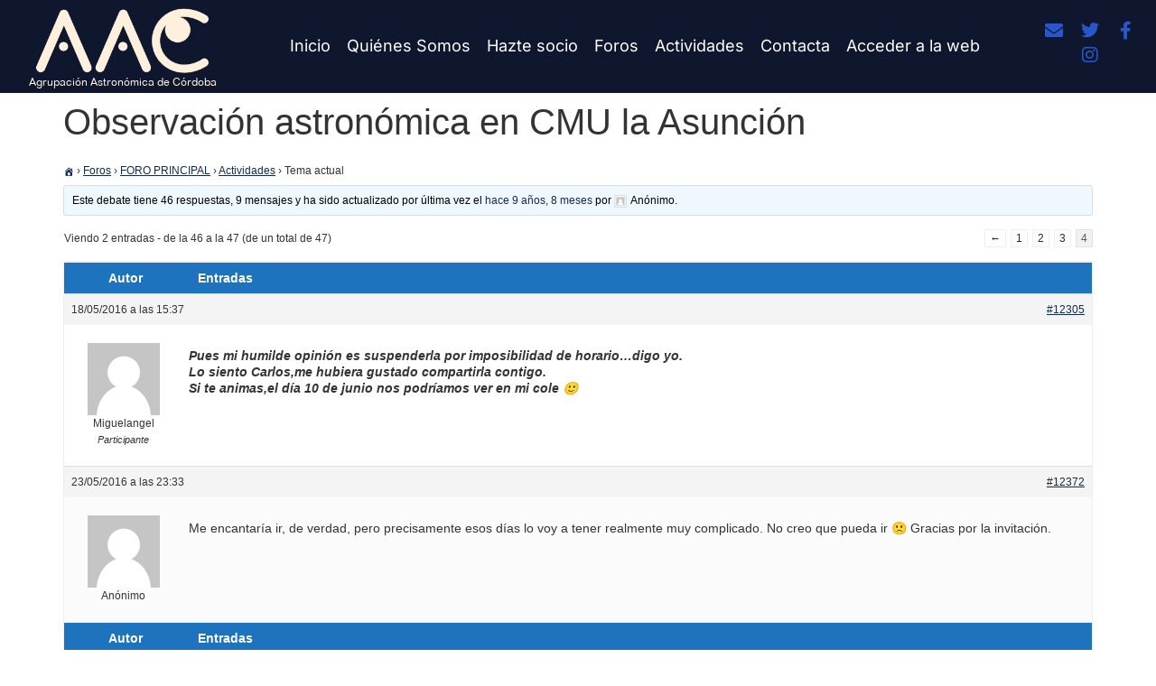

--- FILE ---
content_type: text/html; charset=UTF-8
request_url: https://www.astrocordoba.es/Foros/debate/observacion-astronomica-en-cmu-la-asuncion-2/page/4/
body_size: 16819
content:
<!doctype html>
<html lang="es">
<head>
	<meta charset="UTF-8">
	<meta name="viewport" content="width=device-width, initial-scale=1">
	<link rel="profile" href="https://gmpg.org/xfn/11">
	<script type="text/javascript">
	window.dataLayer = window.dataLayer || [];

	function gtag() {
		dataLayer.push(arguments);
	}

	gtag("consent", "default", {
		ad_personalization: "denied",
		ad_storage: "denied",
		ad_user_data: "denied",
		analytics_storage: "denied",
		functionality_storage: "denied",
		personalization_storage: "denied",
		security_storage: "granted",
		wait_for_update: 500,
	});
	gtag("set", "ads_data_redaction", true);
	</script>
<script type="text/javascript"
		id="Cookiebot"
		src="https://consent.cookiebot.com/uc.js"
		data-implementation="wp"
		data-cbid="1ba0460c-8ae3-4a91-9896-045fe8013212"
						data-culture="ES"
				async	></script>
    <script language="javascript" type="text/javascript">
		<!--
		function imposeMaxLength(Object, MaxLen)
		{
  		return (Object.value.length <= MaxLen);
		}
		-->
	</script>
    <meta name='robots' content='index, follow, max-image-preview:large, max-snippet:-1, max-video-preview:-1' />

	<!-- This site is optimized with the Yoast SEO plugin v26.7 - https://yoast.com/wordpress/plugins/seo/ -->
	<title>Observación astronómica en CMU la Asunción - Agrupación Astronómica de Córdoba</title>
	<link rel="canonical" href="https://www.astrocordoba.es/Foros/debate/observacion-astronomica-en-cmu-la-asuncion-2/" />
	<meta property="og:locale" content="es_ES" />
	<meta property="og:type" content="article" />
	<meta property="og:title" content="Observación astronómica en CMU la Asunción - Agrupación Astronómica de Córdoba" />
	<meta property="og:description" content="Hola, muy buenas a todos. Os quería hacer una propuesta para ver qué os parece. El próximo mes de abril se quieren organizar unas jornadas culturales en el Colegio Mayor donde se llevó a cabo la observación astronómica hace un par de años. Me quedan solo unos meses en Córdoba y me gustaría poder llevar [&hellip;]" />
	<meta property="og:url" content="https://www.astrocordoba.es/Foros/debate/observacion-astronomica-en-cmu-la-asuncion-2/" />
	<meta property="og:site_name" content="Agrupación Astronómica de Córdoba" />
	<meta property="article:publisher" content="https://www.facebook.com/profile.php?id=100087223470944" />
	<meta name="twitter:card" content="summary_large_image" />
	<meta name="twitter:site" content="@Astrocordoba" />
	<meta name="twitter:label1" content="Tiempo de lectura" />
	<meta name="twitter:data1" content="1 minuto" />
	<script type="application/ld+json" class="yoast-schema-graph">{"@context":"https://schema.org","@graph":[{"@type":"WebPage","@id":"https://www.astrocordoba.es/Foros/debate/observacion-astronomica-en-cmu-la-asuncion-2/","url":"https://www.astrocordoba.es/Foros/debate/observacion-astronomica-en-cmu-la-asuncion-2/","name":"Observación astronómica en CMU la Asunción - Agrupación Astronómica de Córdoba","isPartOf":{"@id":"https://www.astrocordoba.es/#website"},"datePublished":"2016-03-15T00:04:08+00:00","breadcrumb":{"@id":"https://www.astrocordoba.es/Foros/debate/observacion-astronomica-en-cmu-la-asuncion-2/#breadcrumb"},"inLanguage":"es","potentialAction":[{"@type":"ReadAction","target":["https://www.astrocordoba.es/Foros/debate/observacion-astronomica-en-cmu-la-asuncion-2/"]}]},{"@type":"BreadcrumbList","@id":"https://www.astrocordoba.es/Foros/debate/observacion-astronomica-en-cmu-la-asuncion-2/#breadcrumb","itemListElement":[{"@type":"ListItem","position":1,"name":"Portada","item":"https://www.astrocordoba.es/"},{"@type":"ListItem","position":2,"name":"Debates","item":"https://www.astrocordoba.es/debates/"},{"@type":"ListItem","position":3,"name":"FORO PRINCIPAL","item":"https://www.astrocordoba.es/Foros/foro/foro-principal/"},{"@type":"ListItem","position":4,"name":"Actividades"}]},{"@type":"WebSite","@id":"https://www.astrocordoba.es/#website","url":"https://www.astrocordoba.es/","name":"Agrupación Astronómica de Córdoba","description":"","publisher":{"@id":"https://www.astrocordoba.es/#organization"},"potentialAction":[{"@type":"SearchAction","target":{"@type":"EntryPoint","urlTemplate":"https://www.astrocordoba.es/?s={search_term_string}"},"query-input":{"@type":"PropertyValueSpecification","valueRequired":true,"valueName":"search_term_string"}}],"inLanguage":"es"},{"@type":"Organization","@id":"https://www.astrocordoba.es/#organization","name":"Agrupación Astronómica de Córdoba","url":"https://www.astrocordoba.es/","logo":{"@type":"ImageObject","inLanguage":"es","@id":"https://www.astrocordoba.es/#/schema/logo/image/","url":"https://www.astrocordoba.es/wp-content/uploads/2022/09/logo-aac-nuevo-negativo-trans-recortado.png","contentUrl":"https://www.astrocordoba.es/wp-content/uploads/2022/09/logo-aac-nuevo-negativo-trans-recortado.png","width":1320,"height":544,"caption":"Agrupación Astronómica de Córdoba"},"image":{"@id":"https://www.astrocordoba.es/#/schema/logo/image/"},"sameAs":["https://www.facebook.com/profile.php?id=100087223470944","https://x.com/Astrocordoba","https://instagram.com/agrupacion_astronomica_cordoba"]}]}</script>
	<!-- / Yoast SEO plugin. -->


<link rel='dns-prefetch' href='//www.googletagmanager.com' />
<link rel='dns-prefetch' href='//stats.wp.com' />
<link rel='preconnect' href='//c0.wp.com' />
<link rel="alternate" type="application/rss+xml" title="Agrupación Astronómica de Córdoba &raquo; Feed" href="https://www.astrocordoba.es/feed/" />
<link rel="alternate" type="application/rss+xml" title="Agrupación Astronómica de Córdoba &raquo; Feed de los comentarios" href="https://www.astrocordoba.es/comments/feed/" />
<link rel="alternate" title="oEmbed (JSON)" type="application/json+oembed" href="https://www.astrocordoba.es/wp-json/oembed/1.0/embed?url=https%3A%2F%2Fwww.astrocordoba.es%2FForos%2Fdebate%2Fobservacion-astronomica-en-cmu-la-asuncion-2%2F" />
<link rel="alternate" title="oEmbed (XML)" type="text/xml+oembed" href="https://www.astrocordoba.es/wp-json/oembed/1.0/embed?url=https%3A%2F%2Fwww.astrocordoba.es%2FForos%2Fdebate%2Fobservacion-astronomica-en-cmu-la-asuncion-2%2F&#038;format=xml" />
<style id='wp-img-auto-sizes-contain-inline-css'>
img:is([sizes=auto i],[sizes^="auto," i]){contain-intrinsic-size:3000px 1500px}
/*# sourceURL=wp-img-auto-sizes-contain-inline-css */
</style>
<link rel='stylesheet' id='fluentform-elementor-widget-css' href='https://www.astrocordoba.es/wp-content/plugins/fluentform/assets/css/fluent-forms-elementor-widget.css?ver=6.1.12' media='all' />
<link rel='stylesheet' id='anwp-pg-styles-css' href='https://www.astrocordoba.es/wp-content/plugins/anwp-post-grid-for-elementor/public/css/styles.min.css?ver=1.3.3' media='all' />
<style id='wp-emoji-styles-inline-css'>

	img.wp-smiley, img.emoji {
		display: inline !important;
		border: none !important;
		box-shadow: none !important;
		height: 1em !important;
		width: 1em !important;
		margin: 0 0.07em !important;
		vertical-align: -0.1em !important;
		background: none !important;
		padding: 0 !important;
	}
/*# sourceURL=wp-emoji-styles-inline-css */
</style>
<link rel='stylesheet' id='wp-block-library-css' href='https://c0.wp.com/c/6.9/wp-includes/css/dist/block-library/style.min.css' media='all' />
<link rel='stylesheet' id='mediaelement-css' href='https://c0.wp.com/c/6.9/wp-includes/js/mediaelement/mediaelementplayer-legacy.min.css' media='all' />
<link rel='stylesheet' id='wp-mediaelement-css' href='https://c0.wp.com/c/6.9/wp-includes/js/mediaelement/wp-mediaelement.min.css' media='all' />
<style id='jetpack-sharing-buttons-style-inline-css'>
.jetpack-sharing-buttons__services-list{display:flex;flex-direction:row;flex-wrap:wrap;gap:0;list-style-type:none;margin:5px;padding:0}.jetpack-sharing-buttons__services-list.has-small-icon-size{font-size:12px}.jetpack-sharing-buttons__services-list.has-normal-icon-size{font-size:16px}.jetpack-sharing-buttons__services-list.has-large-icon-size{font-size:24px}.jetpack-sharing-buttons__services-list.has-huge-icon-size{font-size:36px}@media print{.jetpack-sharing-buttons__services-list{display:none!important}}.editor-styles-wrapper .wp-block-jetpack-sharing-buttons{gap:0;padding-inline-start:0}ul.jetpack-sharing-buttons__services-list.has-background{padding:1.25em 2.375em}
/*# sourceURL=https://www.astrocordoba.es/wp-content/plugins/jetpack/_inc/blocks/sharing-buttons/view.css */
</style>
<style id='global-styles-inline-css'>
:root{--wp--preset--aspect-ratio--square: 1;--wp--preset--aspect-ratio--4-3: 4/3;--wp--preset--aspect-ratio--3-4: 3/4;--wp--preset--aspect-ratio--3-2: 3/2;--wp--preset--aspect-ratio--2-3: 2/3;--wp--preset--aspect-ratio--16-9: 16/9;--wp--preset--aspect-ratio--9-16: 9/16;--wp--preset--color--black: #000000;--wp--preset--color--cyan-bluish-gray: #abb8c3;--wp--preset--color--white: #ffffff;--wp--preset--color--pale-pink: #f78da7;--wp--preset--color--vivid-red: #cf2e2e;--wp--preset--color--luminous-vivid-orange: #ff6900;--wp--preset--color--luminous-vivid-amber: #fcb900;--wp--preset--color--light-green-cyan: #7bdcb5;--wp--preset--color--vivid-green-cyan: #00d084;--wp--preset--color--pale-cyan-blue: #8ed1fc;--wp--preset--color--vivid-cyan-blue: #0693e3;--wp--preset--color--vivid-purple: #9b51e0;--wp--preset--gradient--vivid-cyan-blue-to-vivid-purple: linear-gradient(135deg,rgb(6,147,227) 0%,rgb(155,81,224) 100%);--wp--preset--gradient--light-green-cyan-to-vivid-green-cyan: linear-gradient(135deg,rgb(122,220,180) 0%,rgb(0,208,130) 100%);--wp--preset--gradient--luminous-vivid-amber-to-luminous-vivid-orange: linear-gradient(135deg,rgb(252,185,0) 0%,rgb(255,105,0) 100%);--wp--preset--gradient--luminous-vivid-orange-to-vivid-red: linear-gradient(135deg,rgb(255,105,0) 0%,rgb(207,46,46) 100%);--wp--preset--gradient--very-light-gray-to-cyan-bluish-gray: linear-gradient(135deg,rgb(238,238,238) 0%,rgb(169,184,195) 100%);--wp--preset--gradient--cool-to-warm-spectrum: linear-gradient(135deg,rgb(74,234,220) 0%,rgb(151,120,209) 20%,rgb(207,42,186) 40%,rgb(238,44,130) 60%,rgb(251,105,98) 80%,rgb(254,248,76) 100%);--wp--preset--gradient--blush-light-purple: linear-gradient(135deg,rgb(255,206,236) 0%,rgb(152,150,240) 100%);--wp--preset--gradient--blush-bordeaux: linear-gradient(135deg,rgb(254,205,165) 0%,rgb(254,45,45) 50%,rgb(107,0,62) 100%);--wp--preset--gradient--luminous-dusk: linear-gradient(135deg,rgb(255,203,112) 0%,rgb(199,81,192) 50%,rgb(65,88,208) 100%);--wp--preset--gradient--pale-ocean: linear-gradient(135deg,rgb(255,245,203) 0%,rgb(182,227,212) 50%,rgb(51,167,181) 100%);--wp--preset--gradient--electric-grass: linear-gradient(135deg,rgb(202,248,128) 0%,rgb(113,206,126) 100%);--wp--preset--gradient--midnight: linear-gradient(135deg,rgb(2,3,129) 0%,rgb(40,116,252) 100%);--wp--preset--font-size--small: 13px;--wp--preset--font-size--medium: 20px;--wp--preset--font-size--large: 36px;--wp--preset--font-size--x-large: 42px;--wp--preset--spacing--20: 0.44rem;--wp--preset--spacing--30: 0.67rem;--wp--preset--spacing--40: 1rem;--wp--preset--spacing--50: 1.5rem;--wp--preset--spacing--60: 2.25rem;--wp--preset--spacing--70: 3.38rem;--wp--preset--spacing--80: 5.06rem;--wp--preset--shadow--natural: 6px 6px 9px rgba(0, 0, 0, 0.2);--wp--preset--shadow--deep: 12px 12px 50px rgba(0, 0, 0, 0.4);--wp--preset--shadow--sharp: 6px 6px 0px rgba(0, 0, 0, 0.2);--wp--preset--shadow--outlined: 6px 6px 0px -3px rgb(255, 255, 255), 6px 6px rgb(0, 0, 0);--wp--preset--shadow--crisp: 6px 6px 0px rgb(0, 0, 0);}:root { --wp--style--global--content-size: 800px;--wp--style--global--wide-size: 1200px; }:where(body) { margin: 0; }.wp-site-blocks > .alignleft { float: left; margin-right: 2em; }.wp-site-blocks > .alignright { float: right; margin-left: 2em; }.wp-site-blocks > .aligncenter { justify-content: center; margin-left: auto; margin-right: auto; }:where(.wp-site-blocks) > * { margin-block-start: 24px; margin-block-end: 0; }:where(.wp-site-blocks) > :first-child { margin-block-start: 0; }:where(.wp-site-blocks) > :last-child { margin-block-end: 0; }:root { --wp--style--block-gap: 24px; }:root :where(.is-layout-flow) > :first-child{margin-block-start: 0;}:root :where(.is-layout-flow) > :last-child{margin-block-end: 0;}:root :where(.is-layout-flow) > *{margin-block-start: 24px;margin-block-end: 0;}:root :where(.is-layout-constrained) > :first-child{margin-block-start: 0;}:root :where(.is-layout-constrained) > :last-child{margin-block-end: 0;}:root :where(.is-layout-constrained) > *{margin-block-start: 24px;margin-block-end: 0;}:root :where(.is-layout-flex){gap: 24px;}:root :where(.is-layout-grid){gap: 24px;}.is-layout-flow > .alignleft{float: left;margin-inline-start: 0;margin-inline-end: 2em;}.is-layout-flow > .alignright{float: right;margin-inline-start: 2em;margin-inline-end: 0;}.is-layout-flow > .aligncenter{margin-left: auto !important;margin-right: auto !important;}.is-layout-constrained > .alignleft{float: left;margin-inline-start: 0;margin-inline-end: 2em;}.is-layout-constrained > .alignright{float: right;margin-inline-start: 2em;margin-inline-end: 0;}.is-layout-constrained > .aligncenter{margin-left: auto !important;margin-right: auto !important;}.is-layout-constrained > :where(:not(.alignleft):not(.alignright):not(.alignfull)){max-width: var(--wp--style--global--content-size);margin-left: auto !important;margin-right: auto !important;}.is-layout-constrained > .alignwide{max-width: var(--wp--style--global--wide-size);}body .is-layout-flex{display: flex;}.is-layout-flex{flex-wrap: wrap;align-items: center;}.is-layout-flex > :is(*, div){margin: 0;}body .is-layout-grid{display: grid;}.is-layout-grid > :is(*, div){margin: 0;}body{padding-top: 0px;padding-right: 0px;padding-bottom: 0px;padding-left: 0px;}a:where(:not(.wp-element-button)){text-decoration: underline;}:root :where(.wp-element-button, .wp-block-button__link){background-color: #32373c;border-width: 0;color: #fff;font-family: inherit;font-size: inherit;font-style: inherit;font-weight: inherit;letter-spacing: inherit;line-height: inherit;padding-top: calc(0.667em + 2px);padding-right: calc(1.333em + 2px);padding-bottom: calc(0.667em + 2px);padding-left: calc(1.333em + 2px);text-decoration: none;text-transform: inherit;}.has-black-color{color: var(--wp--preset--color--black) !important;}.has-cyan-bluish-gray-color{color: var(--wp--preset--color--cyan-bluish-gray) !important;}.has-white-color{color: var(--wp--preset--color--white) !important;}.has-pale-pink-color{color: var(--wp--preset--color--pale-pink) !important;}.has-vivid-red-color{color: var(--wp--preset--color--vivid-red) !important;}.has-luminous-vivid-orange-color{color: var(--wp--preset--color--luminous-vivid-orange) !important;}.has-luminous-vivid-amber-color{color: var(--wp--preset--color--luminous-vivid-amber) !important;}.has-light-green-cyan-color{color: var(--wp--preset--color--light-green-cyan) !important;}.has-vivid-green-cyan-color{color: var(--wp--preset--color--vivid-green-cyan) !important;}.has-pale-cyan-blue-color{color: var(--wp--preset--color--pale-cyan-blue) !important;}.has-vivid-cyan-blue-color{color: var(--wp--preset--color--vivid-cyan-blue) !important;}.has-vivid-purple-color{color: var(--wp--preset--color--vivid-purple) !important;}.has-black-background-color{background-color: var(--wp--preset--color--black) !important;}.has-cyan-bluish-gray-background-color{background-color: var(--wp--preset--color--cyan-bluish-gray) !important;}.has-white-background-color{background-color: var(--wp--preset--color--white) !important;}.has-pale-pink-background-color{background-color: var(--wp--preset--color--pale-pink) !important;}.has-vivid-red-background-color{background-color: var(--wp--preset--color--vivid-red) !important;}.has-luminous-vivid-orange-background-color{background-color: var(--wp--preset--color--luminous-vivid-orange) !important;}.has-luminous-vivid-amber-background-color{background-color: var(--wp--preset--color--luminous-vivid-amber) !important;}.has-light-green-cyan-background-color{background-color: var(--wp--preset--color--light-green-cyan) !important;}.has-vivid-green-cyan-background-color{background-color: var(--wp--preset--color--vivid-green-cyan) !important;}.has-pale-cyan-blue-background-color{background-color: var(--wp--preset--color--pale-cyan-blue) !important;}.has-vivid-cyan-blue-background-color{background-color: var(--wp--preset--color--vivid-cyan-blue) !important;}.has-vivid-purple-background-color{background-color: var(--wp--preset--color--vivid-purple) !important;}.has-black-border-color{border-color: var(--wp--preset--color--black) !important;}.has-cyan-bluish-gray-border-color{border-color: var(--wp--preset--color--cyan-bluish-gray) !important;}.has-white-border-color{border-color: var(--wp--preset--color--white) !important;}.has-pale-pink-border-color{border-color: var(--wp--preset--color--pale-pink) !important;}.has-vivid-red-border-color{border-color: var(--wp--preset--color--vivid-red) !important;}.has-luminous-vivid-orange-border-color{border-color: var(--wp--preset--color--luminous-vivid-orange) !important;}.has-luminous-vivid-amber-border-color{border-color: var(--wp--preset--color--luminous-vivid-amber) !important;}.has-light-green-cyan-border-color{border-color: var(--wp--preset--color--light-green-cyan) !important;}.has-vivid-green-cyan-border-color{border-color: var(--wp--preset--color--vivid-green-cyan) !important;}.has-pale-cyan-blue-border-color{border-color: var(--wp--preset--color--pale-cyan-blue) !important;}.has-vivid-cyan-blue-border-color{border-color: var(--wp--preset--color--vivid-cyan-blue) !important;}.has-vivid-purple-border-color{border-color: var(--wp--preset--color--vivid-purple) !important;}.has-vivid-cyan-blue-to-vivid-purple-gradient-background{background: var(--wp--preset--gradient--vivid-cyan-blue-to-vivid-purple) !important;}.has-light-green-cyan-to-vivid-green-cyan-gradient-background{background: var(--wp--preset--gradient--light-green-cyan-to-vivid-green-cyan) !important;}.has-luminous-vivid-amber-to-luminous-vivid-orange-gradient-background{background: var(--wp--preset--gradient--luminous-vivid-amber-to-luminous-vivid-orange) !important;}.has-luminous-vivid-orange-to-vivid-red-gradient-background{background: var(--wp--preset--gradient--luminous-vivid-orange-to-vivid-red) !important;}.has-very-light-gray-to-cyan-bluish-gray-gradient-background{background: var(--wp--preset--gradient--very-light-gray-to-cyan-bluish-gray) !important;}.has-cool-to-warm-spectrum-gradient-background{background: var(--wp--preset--gradient--cool-to-warm-spectrum) !important;}.has-blush-light-purple-gradient-background{background: var(--wp--preset--gradient--blush-light-purple) !important;}.has-blush-bordeaux-gradient-background{background: var(--wp--preset--gradient--blush-bordeaux) !important;}.has-luminous-dusk-gradient-background{background: var(--wp--preset--gradient--luminous-dusk) !important;}.has-pale-ocean-gradient-background{background: var(--wp--preset--gradient--pale-ocean) !important;}.has-electric-grass-gradient-background{background: var(--wp--preset--gradient--electric-grass) !important;}.has-midnight-gradient-background{background: var(--wp--preset--gradient--midnight) !important;}.has-small-font-size{font-size: var(--wp--preset--font-size--small) !important;}.has-medium-font-size{font-size: var(--wp--preset--font-size--medium) !important;}.has-large-font-size{font-size: var(--wp--preset--font-size--large) !important;}.has-x-large-font-size{font-size: var(--wp--preset--font-size--x-large) !important;}
:root :where(.wp-block-pullquote){font-size: 1.5em;line-height: 1.6;}
/*# sourceURL=global-styles-inline-css */
</style>
<link rel='stylesheet' id='bbp-default-css' href='https://www.astrocordoba.es/wp-content/plugins/bbpress/templates/default/css/bbpress.min.css?ver=2.6.14' media='all' />
<link rel='stylesheet' id='hm_bbpui-css' href='https://www.astrocordoba.es/wp-content/plugins/image-upload-for-bbpress/css/bbp-image-upload.css?ver=1.1.22' media='all' />
<link rel='stylesheet' id='bsp-css' href='https://www.astrocordoba.es/wp-content/plugins/bbp-style-pack/css/bspstyle.css?ver=1766138222' media='screen' />
<link rel='stylesheet' id='dashicons-css' href='https://c0.wp.com/c/6.9/wp-includes/css/dashicons.min.css' media='all' />
<link rel='stylesheet' id='hello-elementor-css' href='https://www.astrocordoba.es/wp-content/themes/hello-elementor/assets/css/reset.css?ver=3.4.5' media='all' />
<link rel='stylesheet' id='hello-elementor-theme-style-css' href='https://www.astrocordoba.es/wp-content/themes/hello-elementor/assets/css/theme.css?ver=3.4.5' media='all' />
<link rel='stylesheet' id='hello-elementor-header-footer-css' href='https://www.astrocordoba.es/wp-content/themes/hello-elementor/assets/css/header-footer.css?ver=3.4.5' media='all' />
<link rel='stylesheet' id='elementor-frontend-css' href='https://www.astrocordoba.es/wp-content/plugins/elementor/assets/css/frontend.min.css?ver=3.34.2' media='all' />
<link rel='stylesheet' id='elementor-post-18566-css' href='https://www.astrocordoba.es/wp-content/uploads/elementor/css/post-18566.css?ver=1769249225' media='all' />
<link rel='stylesheet' id='gdbto-front-css' href='https://www.astrocordoba.es/wp-content/plugins/gd-bbpress-tools/css/front.min.css?ver=3.5.3_b2450_free' media='all' />
<link rel='stylesheet' id='widget-image-css' href='https://www.astrocordoba.es/wp-content/plugins/elementor/assets/css/widget-image.min.css?ver=3.34.2' media='all' />
<link rel='stylesheet' id='widget-nav-menu-css' href='https://www.astrocordoba.es/wp-content/plugins/elementor-pro/assets/css/widget-nav-menu.min.css?ver=3.34.2' media='all' />
<link rel='stylesheet' id='widget-social-icons-css' href='https://www.astrocordoba.es/wp-content/plugins/elementor/assets/css/widget-social-icons.min.css?ver=3.34.2' media='all' />
<link rel='stylesheet' id='e-apple-webkit-css' href='https://www.astrocordoba.es/wp-content/plugins/elementor/assets/css/conditionals/apple-webkit.min.css?ver=3.34.2' media='all' />
<link rel='stylesheet' id='e-sticky-css' href='https://www.astrocordoba.es/wp-content/plugins/elementor-pro/assets/css/modules/sticky.min.css?ver=3.34.2' media='all' />
<link rel='stylesheet' id='widget-heading-css' href='https://www.astrocordoba.es/wp-content/plugins/elementor/assets/css/widget-heading.min.css?ver=3.34.2' media='all' />
<link rel='stylesheet' id='widget-icon-list-css' href='https://www.astrocordoba.es/wp-content/plugins/elementor/assets/css/widget-icon-list.min.css?ver=3.34.2' media='all' />
<link rel='stylesheet' id='elementor-icons-css' href='https://www.astrocordoba.es/wp-content/plugins/elementor/assets/lib/eicons/css/elementor-icons.min.css?ver=5.46.0' media='all' />
<link rel='stylesheet' id='font-awesome-5-all-css' href='https://www.astrocordoba.es/wp-content/plugins/elementor/assets/lib/font-awesome/css/all.min.css?ver=3.34.2' media='all' />
<link rel='stylesheet' id='font-awesome-4-shim-css' href='https://www.astrocordoba.es/wp-content/plugins/elementor/assets/lib/font-awesome/css/v4-shims.min.css?ver=3.34.2' media='all' />
<link rel='stylesheet' id='elementor-post-18579-css' href='https://www.astrocordoba.es/wp-content/uploads/elementor/css/post-18579.css?ver=1769249225' media='all' />
<link rel='stylesheet' id='elementor-post-18575-css' href='https://www.astrocordoba.es/wp-content/uploads/elementor/css/post-18575.css?ver=1769249225' media='all' />
<link rel='stylesheet' id='elementor-gf-local-inter-css' href='https://www.astrocordoba.es/wp-content/uploads/elementor/google-fonts/css/inter.css?ver=1742249158' media='all' />
<link rel='stylesheet' id='elementor-icons-shared-0-css' href='https://www.astrocordoba.es/wp-content/plugins/elementor/assets/lib/font-awesome/css/fontawesome.min.css?ver=5.15.3' media='all' />
<link rel='stylesheet' id='elementor-icons-fa-solid-css' href='https://www.astrocordoba.es/wp-content/plugins/elementor/assets/lib/font-awesome/css/solid.min.css?ver=5.15.3' media='all' />
<link rel='stylesheet' id='elementor-icons-fa-brands-css' href='https://www.astrocordoba.es/wp-content/plugins/elementor/assets/lib/font-awesome/css/brands.min.css?ver=5.15.3' media='all' />
<link rel='stylesheet' id='bbp-signature-css' href='https://www.astrocordoba.es/wp-content/plugins/bbp-signature/bbp-signature.css?ver=0.1' media='all' />
<script src="https://c0.wp.com/c/6.9/wp-includes/js/jquery/jquery.min.js" id="jquery-core-js"></script>
<script src="https://c0.wp.com/c/6.9/wp-includes/js/jquery/jquery-migrate.min.js" id="jquery-migrate-js"></script>
<script src="https://www.astrocordoba.es/wp-content/plugins/elementor/assets/lib/font-awesome/js/v4-shims.min.js?ver=3.34.2" id="font-awesome-4-shim-js"></script>

<!-- Fragmento de código de la etiqueta de Google (gtag.js) añadida por Site Kit -->
<!-- Fragmento de código de Google Analytics añadido por Site Kit -->
<script src="https://www.googletagmanager.com/gtag/js?id=G-BZGXLP30LS" id="google_gtagjs-js" async></script>
<script id="google_gtagjs-js-after">
window.dataLayer = window.dataLayer || [];function gtag(){dataLayer.push(arguments);}
gtag("set","linker",{"domains":["www.astrocordoba.es"]});
gtag("js", new Date());
gtag("set", "developer_id.dZTNiMT", true);
gtag("config", "G-BZGXLP30LS");
//# sourceURL=google_gtagjs-js-after
</script>
<link rel="https://api.w.org/" href="https://www.astrocordoba.es/wp-json/" /><link rel="EditURI" type="application/rsd+xml" title="RSD" href="https://www.astrocordoba.es/xmlrpc.php?rsd" />
<meta name="generator" content="WordPress 6.9" />
<link rel='shortlink' href='https://www.astrocordoba.es/?p=11669' />
<meta name="generator" content="Site Kit by Google 1.170.0" />	<style>img#wpstats{display:none}</style>
		<meta name="google-site-verification" content="Fvi3Ctrrv3lprX6TC1SMqriB1jF4weO02YsOxfmM3PI"><meta name="generator" content="Elementor 3.34.2; features: additional_custom_breakpoints; settings: css_print_method-external, google_font-enabled, font_display-auto">
<style>

.botonforo {
  background: #1e73be;
  background-image: -webkit-linear-gradient(top, #1e73be, #2980b9);
  background-image: -moz-linear-gradient(top, #1e73be, #2980b9);
  background-image: -ms-linear-gradient(top, #1e73be, #2980b9);
  background-image: -o-linear-gradient(top, #1e73be, #2980b9);
  background-image: linear-gradient(to bottom, #1e73be, #2980b9);
  -webkit-border-radius: 28;
  -moz-border-radius: 28;
  border-radius: 28px;
  color: #ffffff !important;
  font-size: 12px;
  padding: 10px 20px 10px 20px;
  text-decoration: none !important;
}

.botonforo:hover {
  background: #3cb0fd;
  background-image: -webkit-linear-gradient(top, #3cb0fd, #3498db);
  background-image: -moz-linear-gradient(top, #3cb0fd, #3498db);
  background-image: -ms-linear-gradient(top, #3cb0fd, #3498db);
  background-image: -o-linear-gradient(top, #3cb0fd, #3498db);
  background-image: linear-gradient(to bottom, #3cb0fd, #3498db);
  text-decoration: none;
} 
	
input.botonforo	{
	line-height: 1.3 !important;
  margin: -10px 0px 0px 0px !important;
}
				 
</style>

<style>

#bbpress-forums fieldset.bbp-form select {
   height: 30px;
	}

</style>
			<style>
				.e-con.e-parent:nth-of-type(n+4):not(.e-lazyloaded):not(.e-no-lazyload),
				.e-con.e-parent:nth-of-type(n+4):not(.e-lazyloaded):not(.e-no-lazyload) * {
					background-image: none !important;
				}
				@media screen and (max-height: 1024px) {
					.e-con.e-parent:nth-of-type(n+3):not(.e-lazyloaded):not(.e-no-lazyload),
					.e-con.e-parent:nth-of-type(n+3):not(.e-lazyloaded):not(.e-no-lazyload) * {
						background-image: none !important;
					}
				}
				@media screen and (max-height: 640px) {
					.e-con.e-parent:nth-of-type(n+2):not(.e-lazyloaded):not(.e-no-lazyload),
					.e-con.e-parent:nth-of-type(n+2):not(.e-lazyloaded):not(.e-no-lazyload) * {
						background-image: none !important;
					}
				}
			</style>
			<link rel="icon" href="https://www.astrocordoba.es/wp-content/uploads/2022/10/cropped-icono-32x32.png" sizes="32x32" />
<link rel="icon" href="https://www.astrocordoba.es/wp-content/uploads/2022/10/cropped-icono-192x192.png" sizes="192x192" />
<link rel="apple-touch-icon" href="https://www.astrocordoba.es/wp-content/uploads/2022/10/cropped-icono-180x180.png" />
<meta name="msapplication-TileImage" content="https://www.astrocordoba.es/wp-content/uploads/2022/10/cropped-icono-270x270.png" />
</head>
<body class="topic bbpress bbp-no-js paged wp-singular topic-template-default single single-topic postid-11669 wp-custom-logo wp-embed-responsive paged-4 single-paged-4 wp-theme-hello-elementor eio-default theme--hello-elementor hello-elementor-default elementor-default elementor-kit-18566">


<script type="text/javascript" id="bbp-swap-no-js-body-class">
	document.body.className = document.body.className.replace( 'bbp-no-js', 'bbp-js' );
</script>


<a class="skip-link screen-reader-text" href="#content">Ir al contenido</a>

		<header data-elementor-type="header" data-elementor-id="18579" class="elementor elementor-18579 elementor-location-header" data-elementor-post-type="elementor_library">
					<section class="elementor-section elementor-top-section elementor-element elementor-element-7a3d929a elementor-section-content-middle elementor-section-full_width elementor-section-stretched elementor-section-height-default elementor-section-height-default" data-id="7a3d929a" data-element_type="section" data-settings="{&quot;background_background&quot;:&quot;classic&quot;,&quot;sticky&quot;:&quot;top&quot;,&quot;stretch_section&quot;:&quot;section-stretched&quot;,&quot;sticky_on&quot;:[&quot;desktop&quot;,&quot;tablet&quot;,&quot;mobile&quot;],&quot;sticky_offset&quot;:0,&quot;sticky_effects_offset&quot;:0,&quot;sticky_anchor_link_offset&quot;:0}">
							<div class="elementor-background-overlay"></div>
							<div class="elementor-container elementor-column-gap-no">
					<div class="elementor-column elementor-col-16 elementor-top-column elementor-element elementor-element-7feac234" data-id="7feac234" data-element_type="column">
			<div class="elementor-widget-wrap elementor-element-populated">
						<div class="elementor-element elementor-element-beb1093 elementor-widget elementor-widget-image" data-id="beb1093" data-element_type="widget" data-widget_type="image.default">
				<div class="elementor-widget-container">
																<a href="https://www.astrocordoba.es/">
							<img fetchpriority="high" width="1320" height="544" src="https://www.astrocordoba.es/wp-content/uploads/2022/09/logo-aac-nuevo-negativo-trans-recortado.png" class="attachment-full size-full wp-image-19799" alt="" srcset="https://www.astrocordoba.es/wp-content/uploads/2022/09/logo-aac-nuevo-negativo-trans-recortado.png 1320w, https://www.astrocordoba.es/wp-content/uploads/2022/09/logo-aac-nuevo-negativo-trans-recortado-300x124.png 300w, https://www.astrocordoba.es/wp-content/uploads/2022/09/logo-aac-nuevo-negativo-trans-recortado-1024x422.png 1024w, https://www.astrocordoba.es/wp-content/uploads/2022/09/logo-aac-nuevo-negativo-trans-recortado-768x317.png 768w" sizes="(max-width: 1320px) 100vw, 1320px" />								</a>
															</div>
				</div>
				<div class="elementor-element elementor-element-3256d88 elementor-widget elementor-widget-text-editor" data-id="3256d88" data-element_type="widget" data-widget_type="text-editor.default">
				<div class="elementor-widget-container">
									<p>Agrupación Astronómica de Córdoba</p>								</div>
				</div>
					</div>
		</div>
				<div class="elementor-column elementor-col-66 elementor-top-column elementor-element elementor-element-4c98f094" data-id="4c98f094" data-element_type="column">
			<div class="elementor-widget-wrap elementor-element-populated">
						<div class="elementor-element elementor-element-63bb0f89 elementor-nav-menu--stretch elementor-nav-menu__text-align-center elementor-widget-mobile__width-auto elementor-nav-menu__align-center elementor-nav-menu--dropdown-tablet elementor-nav-menu--toggle elementor-nav-menu--burger elementor-widget elementor-widget-nav-menu" data-id="63bb0f89" data-element_type="widget" data-settings="{&quot;full_width&quot;:&quot;stretch&quot;,&quot;layout&quot;:&quot;horizontal&quot;,&quot;submenu_icon&quot;:{&quot;value&quot;:&quot;&lt;i class=\&quot;fas fa-caret-down\&quot; aria-hidden=\&quot;true\&quot;&gt;&lt;\/i&gt;&quot;,&quot;library&quot;:&quot;fa-solid&quot;},&quot;toggle&quot;:&quot;burger&quot;}" data-widget_type="nav-menu.default">
				<div class="elementor-widget-container">
								<nav aria-label="Menú" class="elementor-nav-menu--main elementor-nav-menu__container elementor-nav-menu--layout-horizontal e--pointer-underline e--animation-fade">
				<ul id="menu-1-63bb0f89" class="elementor-nav-menu"><li class="menu-item menu-item-type-post_type menu-item-object-page menu-item-home menu-item-18679"><a href="https://www.astrocordoba.es/" class="elementor-item">Inicio</a></li>
<li class="menu-item menu-item-type-post_type menu-item-object-page menu-item-19010"><a href="https://www.astrocordoba.es/quienes-somos/" class="elementor-item">Quiénes Somos</a></li>
<li class="menu-item menu-item-type-post_type menu-item-object-page menu-item-19011"><a href="https://www.astrocordoba.es/hazte-socio/" class="elementor-item">Hazte socio</a></li>
<li class="menu-item menu-item-type-post_type menu-item-object-page menu-item-19385"><a href="https://www.astrocordoba.es/foros/" class="elementor-item">Foros</a></li>
<li class="menu-item menu-item-type-post_type menu-item-object-page menu-item-19143"><a href="https://www.astrocordoba.es/actividades/" class="elementor-item">Actividades</a></li>
<li class="menu-item menu-item-type-post_type menu-item-object-page menu-item-19012"><a href="https://www.astrocordoba.es/contacta/" class="elementor-item">Contacta</a></li>
<li class="menu-item menu-item-type-custom menu-item-object-custom menu-item-18843"><a href="https://www.astrocordoba.es/acceder/" class="elementor-item">Acceder a la web</a></li>
</ul>			</nav>
					<div class="elementor-menu-toggle" role="button" tabindex="0" aria-label="Alternar menú" aria-expanded="false">
			<i aria-hidden="true" role="presentation" class="elementor-menu-toggle__icon--open eicon-menu-bar"></i><i aria-hidden="true" role="presentation" class="elementor-menu-toggle__icon--close eicon-close"></i>		</div>
					<nav class="elementor-nav-menu--dropdown elementor-nav-menu__container" aria-hidden="true">
				<ul id="menu-2-63bb0f89" class="elementor-nav-menu"><li class="menu-item menu-item-type-post_type menu-item-object-page menu-item-home menu-item-18679"><a href="https://www.astrocordoba.es/" class="elementor-item" tabindex="-1">Inicio</a></li>
<li class="menu-item menu-item-type-post_type menu-item-object-page menu-item-19010"><a href="https://www.astrocordoba.es/quienes-somos/" class="elementor-item" tabindex="-1">Quiénes Somos</a></li>
<li class="menu-item menu-item-type-post_type menu-item-object-page menu-item-19011"><a href="https://www.astrocordoba.es/hazte-socio/" class="elementor-item" tabindex="-1">Hazte socio</a></li>
<li class="menu-item menu-item-type-post_type menu-item-object-page menu-item-19385"><a href="https://www.astrocordoba.es/foros/" class="elementor-item" tabindex="-1">Foros</a></li>
<li class="menu-item menu-item-type-post_type menu-item-object-page menu-item-19143"><a href="https://www.astrocordoba.es/actividades/" class="elementor-item" tabindex="-1">Actividades</a></li>
<li class="menu-item menu-item-type-post_type menu-item-object-page menu-item-19012"><a href="https://www.astrocordoba.es/contacta/" class="elementor-item" tabindex="-1">Contacta</a></li>
<li class="menu-item menu-item-type-custom menu-item-object-custom menu-item-18843"><a href="https://www.astrocordoba.es/acceder/" class="elementor-item" tabindex="-1">Acceder a la web</a></li>
</ul>			</nav>
						</div>
				</div>
					</div>
		</div>
				<div class="elementor-column elementor-col-16 elementor-top-column elementor-element elementor-element-78ff5cfa elementor-hidden-mobile elementor-hidden-tablet" data-id="78ff5cfa" data-element_type="column">
			<div class="elementor-widget-wrap elementor-element-populated">
						<div class="elementor-element elementor-element-2fcd881 e-grid-align-tablet-center elementor-shape-rounded elementor-grid-0 e-grid-align-center elementor-widget elementor-widget-social-icons" data-id="2fcd881" data-element_type="widget" data-widget_type="social-icons.default">
				<div class="elementor-widget-container">
							<div class="elementor-social-icons-wrapper elementor-grid" role="list">
							<span class="elementor-grid-item" role="listitem">
					<a class="elementor-icon elementor-social-icon elementor-social-icon-envelope elementor-repeater-item-2fedd5e" href="mailto:info@astrocordoba.es" target="_blank">
						<span class="elementor-screen-only">Envelope</span>
						<i aria-hidden="true" class="fas fa-envelope"></i>					</a>
				</span>
							<span class="elementor-grid-item" role="listitem">
					<a class="elementor-icon elementor-social-icon elementor-social-icon-twitter elementor-repeater-item-6a4a331" href="http://twitter.com/Astrocordoba" target="_blank">
						<span class="elementor-screen-only">Twitter</span>
						<i aria-hidden="true" class="fab fa-twitter"></i>					</a>
				</span>
							<span class="elementor-grid-item" role="listitem">
					<a class="elementor-icon elementor-social-icon elementor-social-icon-facebook-f elementor-repeater-item-7d94d02" href="https://www.facebook.com/profile.php?id=100087223470944" target="_blank">
						<span class="elementor-screen-only">Facebook-f</span>
						<i aria-hidden="true" class="fab fa-facebook-f"></i>					</a>
				</span>
							<span class="elementor-grid-item" role="listitem">
					<a class="elementor-icon elementor-social-icon elementor-social-icon-instagram elementor-repeater-item-111dd07" href="https://instagram.com/agrupacion_astronomica_cordoba" target="_blank">
						<span class="elementor-screen-only">Instagram</span>
						<i aria-hidden="true" class="fab fa-instagram"></i>					</a>
				</span>
					</div>
						</div>
				</div>
					</div>
		</div>
					</div>
		</section>
				</header>
		
<main id="content" class="site-main post-11669 topic type-topic status-publish hentry">

			<div class="page-header">
			<h1 class="entry-title">Observación astronómica en CMU la Asunción</h1>		</div>
	
	<div class="page-content">
		
<div id="bbpress-forums" class="bbpress-wrapper">

	<div class="bbp-breadcrumb"><p><a href="https://www.astrocordoba.es" class="bbp-breadcrumb-home"><span class="bsp-home-icon"></span></a> <span class="bbp-breadcrumb-sep">&rsaquo;</span> <a href="https://www.astrocordoba.es/foros/" class="bbp-breadcrumb-root">Foros</a> <span class="bbp-breadcrumb-sep">&rsaquo;</span> <a href="https://www.astrocordoba.es/Foros/foro/foro-principal/" class="bbp-breadcrumb-forum">FORO PRINCIPAL</a> <span class="bbp-breadcrumb-sep">&rsaquo;</span> <a href="https://www.astrocordoba.es/Foros/foro/foro-principal/actividades/" class="bbp-breadcrumb-forum">Actividades</a> <span class="bbp-breadcrumb-sep">&rsaquo;</span> <span class="bbp-breadcrumb-current">Tema actual</span></p></div>
	
	
	
	
		
		<div class="bbp-template-notice info"><ul><li class="bbp-topic-description">Este debate tiene 46 respuestas, 9 mensajes y ha sido actualizado por última vez el <a href="https://www.astrocordoba.es/Foros/debate/observacion-astronomica-en-cmu-la-asuncion-2/page/4/#post-12372" title="Observación astronómica en CMU la Asunción">hace 9 años, 8 meses</a> por <img alt='Foto del avatar' src='https://secure.gravatar.com/avatar/ad516503a11cd5ca435acc9bb6523536?s=14' srcset='https://secure.gravatar.com/avatar/ad516503a11cd5ca435acc9bb6523536?s=28 2x' class='avatar avatar-14 photo' height='14' width='14' decoding='async'/>Anónimo.</li></ul></div>
		
		
			
<div class="bbp-pagination">
	<div class="bbp-pagination-count">Viendo 2 entradas -  de la 46 a la 47 (de un total de 47)</div>
	<div class="bbp-pagination-links"><a class="prev page-numbers" href="https://www.astrocordoba.es/Foros/debate/observacion-astronomica-en-cmu-la-asuncion-2/page/3/">&larr;</a>
<a class="page-numbers" href="https://www.astrocordoba.es/Foros/debate/observacion-astronomica-en-cmu-la-asuncion-2/">1</a>
<a class="page-numbers" href="https://www.astrocordoba.es/Foros/debate/observacion-astronomica-en-cmu-la-asuncion-2/page/2/">2</a>
<a class="page-numbers" href="https://www.astrocordoba.es/Foros/debate/observacion-astronomica-en-cmu-la-asuncion-2/page/3/">3</a>
<span aria-current="page" class="page-numbers current">4</span></div>
</div>


			
<ul id="topic-11669-replies" class="forums bbp-replies">

	<li class="bbp-header">
		<div class="bbp-reply-author">Autor</div><!-- .bbp-reply-author -->
		<div class="bbp-reply-content">Entradas</div><!-- .bbp-reply-content -->
	</li><!-- .bbp-header -->

	<li class="bbp-body">

		
			
				
<div id="post-12305" class="bbp-reply-header">
	<div class="bbp-meta">
		<span class="bbp-reply-post-date">18/05/2016 a las 15:37</span>

		
		<a href="https://www.astrocordoba.es/Foros/debate/observacion-astronomica-en-cmu-la-asuncion-2/page/4/#post-12305" class="bbp-reply-permalink">#12305</a>

		
		<span class="bbp-admin-links"></span>
		
	</div><!-- .bbp-meta -->
</div><!-- #post-12305 -->

<div class="loop-item-0 user-id-604 bbp-parent-forum-873 bbp-parent-topic-11669 bbp-reply-position-46 odd  post-12305 reply type-reply status-publish hentry">
	<div class="bbp-reply-author">

		
		<img alt='Foto del avatar' src='https://secure.gravatar.com/avatar/ad516503a11cd5ca435acc9bb6523536?s=80' srcset='https://secure.gravatar.com/avatar/ad516503a11cd5ca435acc9bb6523536?s=160 2x' class='avatar avatar-80 photo' height='80' width='80' decoding='async'/>Miguelangel<div class="bbp-author-role"><div class="">Participante</div></div>
		
		<div class="tc_display"><ul></ul></div>
	</div><!-- .bbp-reply-author -->

	<div class="bbp-reply-content">

		
		<p><em class="d4pbbc-italic"><strong class="d4pbbc-bold">Pues mi humilde opinión es suspenderla por imposibilidad de horario&#8230;digo yo.<br />
Lo siento Carlos,me hubiera gustado compartirla contigo.<br />
Si te animas,el día 10 de junio nos podríamos ver en mi cole 🙂 </strong></em></p>

		
	</div><!-- .bbp-reply-content -->
</div><!-- .reply -->

			
				
<div id="post-12372" class="bbp-reply-header">
	<div class="bbp-meta">
		<span class="bbp-reply-post-date">23/05/2016 a las 23:33</span>

		
		<a href="https://www.astrocordoba.es/Foros/debate/observacion-astronomica-en-cmu-la-asuncion-2/page/4/#post-12372" class="bbp-reply-permalink">#12372</a>

		
		<span class="bbp-admin-links"></span>
		
	</div><!-- .bbp-meta -->
</div><!-- #post-12372 -->

<div class="loop-item-1 user-id-0 bbp-parent-forum-873 bbp-parent-topic-11669 bbp-reply-position-47 even topic-author  post-12372 reply type-reply status-publish hentry">
	<div class="bbp-reply-author">

		
		<img alt='Foto del avatar' src='https://secure.gravatar.com/avatar/ad516503a11cd5ca435acc9bb6523536?s=80' srcset='https://secure.gravatar.com/avatar/ad516503a11cd5ca435acc9bb6523536?s=160 2x' class='avatar avatar-80 photo' height='80' width='80' decoding='async'/>Anónimo
		
		<div class="tc_display"><ul></ul></div>
	</div><!-- .bbp-reply-author -->

	<div class="bbp-reply-content">

		
		<p>Me encantaría ir, de verdad, pero precisamente esos días lo voy a tener realmente muy complicado. No creo que pueda ir 🙁 Gracias por la invitación.</p>

		
	</div><!-- .bbp-reply-content -->
</div><!-- .reply -->

			
		
	</li><!-- .bbp-body -->

	<li class="bbp-footer">
		<div class="bbp-reply-author">Autor</div>
		<div class="bbp-reply-content">Entradas</div><!-- .bbp-reply-content -->
	</li><!-- .bbp-footer -->
</ul><!-- #topic-11669-replies -->


			
<div class="bbp-pagination">
	<div class="bbp-pagination-count">Viendo 2 entradas -  de la 46 a la 47 (de un total de 47)</div>
	<div class="bbp-pagination-links"><a class="prev page-numbers" href="https://www.astrocordoba.es/Foros/debate/observacion-astronomica-en-cmu-la-asuncion-2/page/3/">&larr;</a>
<a class="page-numbers" href="https://www.astrocordoba.es/Foros/debate/observacion-astronomica-en-cmu-la-asuncion-2/">1</a>
<a class="page-numbers" href="https://www.astrocordoba.es/Foros/debate/observacion-astronomica-en-cmu-la-asuncion-2/page/2/">2</a>
<a class="page-numbers" href="https://www.astrocordoba.es/Foros/debate/observacion-astronomica-en-cmu-la-asuncion-2/page/3/">3</a>
<span aria-current="page" class="page-numbers current">4</span></div>
</div>


		
		

	<div id="no-reply-11669" class="bbp-no-reply">
		<div class="bbp-template-notice">
			<ul>
				<li>Debes estar registrado para responder a este debate.</li>
			</ul>
		</div>

		
			
<form method="post" action="https://www.astrocordoba.es/acceder/" class="bbp-login-form">
	<fieldset class="bbp-form">
		<legend>Acceder</legend>

		<div class="bbp-username">
			<label for="user_login">Nombre de usuario: </label>
			<input type="text" name="log" value="" size="20" maxlength="100" id="user_login" autocomplete="off" />
		</div>

		<div class="bbp-password">
			<label for="user_pass">Contraseña: </label>
			<input type="password" name="pwd" value="" size="20" id="user_pass" autocomplete="off" />
		</div>

		<div class="bbp-remember-me">
			<input type="checkbox" name="rememberme" value="forever"  id="rememberme" />
			<label for="rememberme">Recordar mi contraseña</label>
		</div>

		<input type="hidden" name="g-recaptcha-response" class="agr-recaptcha-response" value="" /><script>
                function wpcaptcha_captcha(){
                    grecaptcha.execute("6LfNgz4iAAAAAPFu9mfvzNCTXVOn72y10E6FS6n4", {action: "submit"}).then(function(token) {
                        var captchas = document.querySelectorAll(".agr-recaptcha-response");
                        captchas.forEach(function(captcha) {
                            captcha.value = token;
                        });
                    });
                }
                </script>
		<div class="bbp-submit-wrapper">

			<button type="submit" name="user-submit" id="user-submit" class="button submit user-submit">Acceder</button>

			
	<input type="hidden" name="user-cookie" value="1" />

	<input type="hidden" id="bbp_redirect_to" name="redirect_to" value="https://www.astrocordoba.es/Foros/debate/observacion-astronomica-en-cmu-la-asuncion-2/page/4/" /><input type="hidden" id="_wpnonce" name="_wpnonce" value="51ad02dc44" /><input type="hidden" name="_wp_http_referer" value="/Foros/debate/observacion-astronomica-en-cmu-la-asuncion-2/page/4/" />
		</div>
	</fieldset>
</form>

		
	</div>



	
	

	<div class="bbp-breadcrumb"><p><a href="https://www.astrocordoba.es" class="bbp-breadcrumb-home"><span class="bsp-home-icon"></span></a> <span class="bbp-breadcrumb-sep">&rsaquo;</span> <a href="https://www.astrocordoba.es/foros/" class="bbp-breadcrumb-root">Foros</a> <span class="bbp-breadcrumb-sep">&rsaquo;</span> <a href="https://www.astrocordoba.es/Foros/foro/foro-principal/" class="bbp-breadcrumb-forum">FORO PRINCIPAL</a> <span class="bbp-breadcrumb-sep">&rsaquo;</span> <a href="https://www.astrocordoba.es/Foros/foro/foro-principal/actividades/" class="bbp-breadcrumb-forum">Actividades</a> <span class="bbp-breadcrumb-sep">&rsaquo;</span> <span class="bbp-breadcrumb-current">Tema actual</span></p></div>
</div>

		
			</div>

	
</main>

			<footer data-elementor-type="footer" data-elementor-id="18575" class="elementor elementor-18575 elementor-location-footer" data-elementor-post-type="elementor_library">
					<section class="elementor-section elementor-top-section elementor-element elementor-element-2890866 elementor-section-height-min-height elementor-section-content-middle elementor-section-items-stretch elementor-section-boxed elementor-section-height-default" data-id="2890866" data-element_type="section" data-settings="{&quot;background_background&quot;:&quot;classic&quot;,&quot;sticky&quot;:&quot;top&quot;,&quot;sticky_on&quot;:[&quot;desktop&quot;,&quot;tablet&quot;,&quot;mobile&quot;],&quot;sticky_offset&quot;:0,&quot;sticky_effects_offset&quot;:0,&quot;sticky_anchor_link_offset&quot;:0}">
							<div class="elementor-background-overlay"></div>
							<div class="elementor-container elementor-column-gap-no">
					<div class="elementor-column elementor-col-25 elementor-top-column elementor-element elementor-element-52e0bacd" data-id="52e0bacd" data-element_type="column">
			<div class="elementor-widget-wrap elementor-element-populated">
						<div class="elementor-element elementor-element-e9fd32a elementor-widget elementor-widget-image" data-id="e9fd32a" data-element_type="widget" data-widget_type="image.default">
				<div class="elementor-widget-container">
															<img width="768" height="317" src="https://www.astrocordoba.es/wp-content/uploads/2022/09/logo-aac-nuevo-negativo-trans-recortado-768x317.png" class="attachment-medium_large size-medium_large wp-image-19799" alt="" srcset="https://www.astrocordoba.es/wp-content/uploads/2022/09/logo-aac-nuevo-negativo-trans-recortado-768x317.png 768w, https://www.astrocordoba.es/wp-content/uploads/2022/09/logo-aac-nuevo-negativo-trans-recortado-300x124.png 300w, https://www.astrocordoba.es/wp-content/uploads/2022/09/logo-aac-nuevo-negativo-trans-recortado-1024x422.png 1024w, https://www.astrocordoba.es/wp-content/uploads/2022/09/logo-aac-nuevo-negativo-trans-recortado.png 1320w" sizes="(max-width: 768px) 100vw, 768px" />															</div>
				</div>
				<div class="elementor-element elementor-element-514ddd elementor-widget__width-auto elementor-widget-tablet__width-inherit elementor-widget elementor-widget-heading" data-id="514ddd" data-element_type="widget" data-widget_type="heading.default">
				<div class="elementor-widget-container">
					<span class="elementor-heading-title elementor-size-default">© 2026, Agrupación Astronómica de Córdoba</span>				</div>
				</div>
					</div>
		</div>
				<div class="elementor-column elementor-col-25 elementor-top-column elementor-element elementor-element-c32b5a1" data-id="c32b5a1" data-element_type="column">
			<div class="elementor-widget-wrap elementor-element-populated">
						<div class="elementor-element elementor-element-86e03f0 elementor-widget elementor-widget-image" data-id="86e03f0" data-element_type="widget" data-widget_type="image.default">
				<div class="elementor-widget-container">
																<a href="https://astrosur.wordpress.com/" target="_blank">
							<img width="150" height="150" src="https://www.astrocordoba.es/wp-content/uploads/2022/09/images_Logo_RAdA_Logo_RAdA_Nuevo-150x150.png" class="attachment-thumbnail size-thumbnail wp-image-18557" alt="" srcset="https://www.astrocordoba.es/wp-content/uploads/2022/09/images_Logo_RAdA_Logo_RAdA_Nuevo-150x150.png 150w, https://www.astrocordoba.es/wp-content/uploads/2022/09/images_Logo_RAdA_Logo_RAdA_Nuevo-100x100.png 100w" sizes="(max-width: 150px) 100vw, 150px" />								</a>
															</div>
				</div>
				<section class="elementor-section elementor-inner-section elementor-element elementor-element-38f1060 elementor-section-content-middle elementor-section-boxed elementor-section-height-default elementor-section-height-default" data-id="38f1060" data-element_type="section">
						<div class="elementor-container elementor-column-gap-no">
					<div class="elementor-column elementor-col-50 elementor-inner-column elementor-element elementor-element-675c599" data-id="675c599" data-element_type="column">
			<div class="elementor-widget-wrap">
							</div>
		</div>
				<div class="elementor-column elementor-col-50 elementor-inner-column elementor-element elementor-element-2265f4e" data-id="2265f4e" data-element_type="column">
			<div class="elementor-widget-wrap">
							</div>
		</div>
					</div>
		</section>
					</div>
		</div>
				<div class="elementor-column elementor-col-25 elementor-top-column elementor-element elementor-element-726c1f45" data-id="726c1f45" data-element_type="column">
			<div class="elementor-widget-wrap elementor-element-populated">
						<div class="elementor-element elementor-element-26b9f2f5 elementor-align-start elementor-tablet-align-center elementor-mobile-align-center elementor-icon-list--layout-traditional elementor-list-item-link-full_width elementor-widget elementor-widget-icon-list" data-id="26b9f2f5" data-element_type="widget" data-widget_type="icon-list.default">
				<div class="elementor-widget-container">
							<ul class="elementor-icon-list-items">
							<li class="elementor-icon-list-item">
											<a href="mailto:info@astrocordoba.es">

												<span class="elementor-icon-list-icon">
							<i aria-hidden="true" class="fas fa-envelope"></i>						</span>
										<span class="elementor-icon-list-text">info@astrocordoba.es</span>
											</a>
									</li>
						</ul>
						</div>
				</div>
					</div>
		</div>
				<div class="elementor-column elementor-col-25 elementor-top-column elementor-element elementor-element-31012ae1" data-id="31012ae1" data-element_type="column">
			<div class="elementor-widget-wrap elementor-element-populated">
						<div class="elementor-element elementor-element-43e14e90 e-grid-align-tablet-center elementor-shape-rounded elementor-grid-0 e-grid-align-center elementor-widget elementor-widget-social-icons" data-id="43e14e90" data-element_type="widget" data-widget_type="social-icons.default">
				<div class="elementor-widget-container">
							<div class="elementor-social-icons-wrapper elementor-grid" role="list">
							<span class="elementor-grid-item" role="listitem">
					<a class="elementor-icon elementor-social-icon elementor-social-icon-twitter elementor-repeater-item-6a4a331" href="http://twitter.com/Astrocordoba" target="_blank">
						<span class="elementor-screen-only">Twitter</span>
						<i aria-hidden="true" class="fab fa-twitter"></i>					</a>
				</span>
							<span class="elementor-grid-item" role="listitem">
					<a class="elementor-icon elementor-social-icon elementor-social-icon-facebook-f elementor-repeater-item-7d94d02" href="https://www.facebook.com/profile.php?id=100087223470944" target="_blank">
						<span class="elementor-screen-only">Facebook-f</span>
						<i aria-hidden="true" class="fab fa-facebook-f"></i>					</a>
				</span>
							<span class="elementor-grid-item" role="listitem">
					<a class="elementor-icon elementor-social-icon elementor-social-icon-instagram elementor-repeater-item-111dd07" href="https://instagram.com/agrupacion_astronomica_cordoba?igshid=YmMyMTA2M2Y=" target="_blank">
						<span class="elementor-screen-only">Instagram</span>
						<i aria-hidden="true" class="fab fa-instagram"></i>					</a>
				</span>
					</div>
						</div>
				</div>
					</div>
		</div>
					</div>
		</section>
				<section class="elementor-section elementor-top-section elementor-element elementor-element-1463b85 elementor-section-boxed elementor-section-height-default elementor-section-height-default" data-id="1463b85" data-element_type="section" data-settings="{&quot;background_background&quot;:&quot;classic&quot;}">
						<div class="elementor-container elementor-column-gap-default">
					<div class="elementor-column elementor-col-100 elementor-top-column elementor-element elementor-element-6323f0e" data-id="6323f0e" data-element_type="column">
			<div class="elementor-widget-wrap elementor-element-populated">
						<div class="elementor-element elementor-element-b5c93ab elementor-nav-menu__align-center elementor-nav-menu--dropdown-none elementor-widget elementor-widget-nav-menu" data-id="b5c93ab" data-element_type="widget" data-settings="{&quot;layout&quot;:&quot;horizontal&quot;,&quot;submenu_icon&quot;:{&quot;value&quot;:&quot;&lt;i class=\&quot;fas fa-caret-down\&quot; aria-hidden=\&quot;true\&quot;&gt;&lt;\/i&gt;&quot;,&quot;library&quot;:&quot;fa-solid&quot;}}" data-widget_type="nav-menu.default">
				<div class="elementor-widget-container">
								<nav aria-label="Menú" class="elementor-nav-menu--main elementor-nav-menu__container elementor-nav-menu--layout-horizontal e--pointer-underline e--animation-fade">
				<ul id="menu-1-b5c93ab" class="elementor-nav-menu"><li class="menu-item menu-item-type-post_type menu-item-object-page menu-item-19081"><a href="https://www.astrocordoba.es/politica-de-privacidad/" class="elementor-item">Política de Privacidad</a></li>
<li class="menu-item menu-item-type-post_type menu-item-object-page menu-item-19080"><a href="https://www.astrocordoba.es/aviso-legal-y-condiciones-de-uso/" class="elementor-item">Aviso Legal y Condiciones de Uso</a></li>
<li class="menu-item menu-item-type-post_type menu-item-object-page menu-item-19079"><a href="https://www.astrocordoba.es/politica-de-cookies/" class="elementor-item">Política de Cookies</a></li>
</ul>			</nav>
						<nav class="elementor-nav-menu--dropdown elementor-nav-menu__container" aria-hidden="true">
				<ul id="menu-2-b5c93ab" class="elementor-nav-menu"><li class="menu-item menu-item-type-post_type menu-item-object-page menu-item-19081"><a href="https://www.astrocordoba.es/politica-de-privacidad/" class="elementor-item" tabindex="-1">Política de Privacidad</a></li>
<li class="menu-item menu-item-type-post_type menu-item-object-page menu-item-19080"><a href="https://www.astrocordoba.es/aviso-legal-y-condiciones-de-uso/" class="elementor-item" tabindex="-1">Aviso Legal y Condiciones de Uso</a></li>
<li class="menu-item menu-item-type-post_type menu-item-object-page menu-item-19079"><a href="https://www.astrocordoba.es/politica-de-cookies/" class="elementor-item" tabindex="-1">Política de Cookies</a></li>
</ul>			</nav>
						</div>
				</div>
					</div>
		</div>
					</div>
		</section>
				</footer>
		
<script type="speculationrules">
{"prefetch":[{"source":"document","where":{"and":[{"href_matches":"/*"},{"not":{"href_matches":["/wp-*.php","/wp-admin/*","/wp-content/uploads/*","/wp-content/*","/wp-content/plugins/*","/wp-content/themes/hello-elementor/*","/*\\?(.+)"]}},{"not":{"selector_matches":"a[rel~=\"nofollow\"]"}},{"not":{"selector_matches":".no-prefetch, .no-prefetch a"}}]},"eagerness":"conservative"}]}
</script>
<script>document.body.classList.remove("no-js");</script>			<script>
				const lazyloadRunObserver = () => {
					const lazyloadBackgrounds = document.querySelectorAll( `.e-con.e-parent:not(.e-lazyloaded)` );
					const lazyloadBackgroundObserver = new IntersectionObserver( ( entries ) => {
						entries.forEach( ( entry ) => {
							if ( entry.isIntersecting ) {
								let lazyloadBackground = entry.target;
								if( lazyloadBackground ) {
									lazyloadBackground.classList.add( 'e-lazyloaded' );
								}
								lazyloadBackgroundObserver.unobserve( entry.target );
							}
						});
					}, { rootMargin: '200px 0px 200px 0px' } );
					lazyloadBackgrounds.forEach( ( lazyloadBackground ) => {
						lazyloadBackgroundObserver.observe( lazyloadBackground );
					} );
				};
				const events = [
					'DOMContentLoaded',
					'elementor/lazyload/observe',
				];
				events.forEach( ( event ) => {
					document.addEventListener( event, lazyloadRunObserver );
				} );
			</script>
			<script src="https://www.astrocordoba.es/wp-content/plugins/bbpress/templates/default/js/editor.min.js?ver=2.6.14" id="bbpress-editor-js"></script>
<script id="bbpress-engagements-js-extra">
var bbpEngagementJS = {"object_id":"11669","bbp_ajaxurl":"https://www.astrocordoba.es/Foros/debate/observacion-astronomica-en-cmu-la-asuncion-2/page/4/?bbp-ajax=true","generic_ajax_error":"Algo ha fallado. Recarga la p\u00e1gina e int\u00e9ntalo de nuevo."};
//# sourceURL=bbpress-engagements-js-extra
</script>
<script src="https://www.astrocordoba.es/wp-content/plugins/bbpress/templates/default/js/engagements.min.js?ver=2.6.14" id="bbpress-engagements-js"></script>
<script src="https://www.astrocordoba.es/wp-content/plugins/image-upload-for-bbpress/js/bbp-image-upload.js?ver=1.1.22" id="hm_bbpui-js"></script>
<script src="https://www.astrocordoba.es/wp-content/themes/hello-elementor/assets/js/hello-frontend.js?ver=3.4.5" id="hello-theme-frontend-js"></script>
<script id="gdbto-front-js-extra">
var gdbbPressToolsInit = {"quote_method":"bbcode","quote_wrote":"wrote","wp_editor":"1"};
//# sourceURL=gdbto-front-js-extra
</script>
<script src="https://www.astrocordoba.es/wp-content/plugins/gd-bbpress-tools/js/front.min.js?ver=3.5.3_b2450_free" id="gdbto-front-js"></script>
<script src="https://www.astrocordoba.es/wp-content/plugins/elementor/assets/js/webpack.runtime.min.js?ver=3.34.2" id="elementor-webpack-runtime-js"></script>
<script src="https://www.astrocordoba.es/wp-content/plugins/elementor/assets/js/frontend-modules.min.js?ver=3.34.2" id="elementor-frontend-modules-js"></script>
<script src="https://c0.wp.com/c/6.9/wp-includes/js/jquery/ui/core.min.js" id="jquery-ui-core-js"></script>
<script id="elementor-frontend-js-before">
var elementorFrontendConfig = {"environmentMode":{"edit":false,"wpPreview":false,"isScriptDebug":false},"i18n":{"shareOnFacebook":"Compartir en Facebook","shareOnTwitter":"Compartir en Twitter","pinIt":"Pinear","download":"Descargar","downloadImage":"Descargar imagen","fullscreen":"Pantalla completa","zoom":"Zoom","share":"Compartir","playVideo":"Reproducir v\u00eddeo","previous":"Anterior","next":"Siguiente","close":"Cerrar","a11yCarouselPrevSlideMessage":"Diapositiva anterior","a11yCarouselNextSlideMessage":"Diapositiva siguiente","a11yCarouselFirstSlideMessage":"Esta es la primera diapositiva","a11yCarouselLastSlideMessage":"Esta es la \u00faltima diapositiva","a11yCarouselPaginationBulletMessage":"Ir a la diapositiva"},"is_rtl":false,"breakpoints":{"xs":0,"sm":480,"md":768,"lg":1025,"xl":1440,"xxl":1600},"responsive":{"breakpoints":{"mobile":{"label":"M\u00f3vil vertical","value":767,"default_value":767,"direction":"max","is_enabled":true},"mobile_extra":{"label":"M\u00f3vil horizontal","value":880,"default_value":880,"direction":"max","is_enabled":false},"tablet":{"label":"Tableta vertical","value":1024,"default_value":1024,"direction":"max","is_enabled":true},"tablet_extra":{"label":"Tableta horizontal","value":1200,"default_value":1200,"direction":"max","is_enabled":false},"laptop":{"label":"Port\u00e1til","value":1366,"default_value":1366,"direction":"max","is_enabled":false},"widescreen":{"label":"Pantalla grande","value":2400,"default_value":2400,"direction":"min","is_enabled":false}},"hasCustomBreakpoints":false},"version":"3.34.2","is_static":false,"experimentalFeatures":{"additional_custom_breakpoints":true,"theme_builder_v2":true,"hello-theme-header-footer":true,"home_screen":true,"global_classes_should_enforce_capabilities":true,"e_variables":true,"cloud-library":true,"e_opt_in_v4_page":true,"e_interactions":true,"e_editor_one":true,"import-export-customization":true,"e_pro_variables":true},"urls":{"assets":"https:\/\/www.astrocordoba.es\/wp-content\/plugins\/elementor\/assets\/","ajaxurl":"https:\/\/www.astrocordoba.es\/wp-admin\/admin-ajax.php","uploadUrl":"https:\/\/www.astrocordoba.es\/wp-content\/uploads"},"nonces":{"floatingButtonsClickTracking":"150382011e"},"swiperClass":"swiper","settings":{"page":[],"editorPreferences":[]},"kit":{"body_background_background":"classic","active_breakpoints":["viewport_mobile","viewport_tablet"],"global_image_lightbox":"yes","lightbox_enable_counter":"yes","lightbox_enable_fullscreen":"yes","lightbox_enable_zoom":"yes","lightbox_enable_share":"yes","lightbox_title_src":"title","lightbox_description_src":"description","hello_header_logo_type":"logo","hello_header_menu_layout":"horizontal","hello_footer_logo_type":"logo"},"post":{"id":11669,"title":"Observaci%C3%B3n%20astron%C3%B3mica%20en%20CMU%20la%20Asunci%C3%B3n%20-%20Agrupaci%C3%B3n%20Astron%C3%B3mica%20de%20C%C3%B3rdoba","excerpt":"","featuredImage":false}};
//# sourceURL=elementor-frontend-js-before
</script>
<script src="https://www.astrocordoba.es/wp-content/plugins/elementor/assets/js/frontend.min.js?ver=3.34.2" id="elementor-frontend-js"></script>
<script src="https://www.astrocordoba.es/wp-content/plugins/elementor-pro/assets/lib/smartmenus/jquery.smartmenus.min.js?ver=1.2.1" id="smartmenus-js"></script>
<script src="https://www.astrocordoba.es/wp-content/plugins/elementor-pro/assets/lib/sticky/jquery.sticky.min.js?ver=3.34.2" id="e-sticky-js"></script>
<script id="jetpack-stats-js-before">
_stq = window._stq || [];
_stq.push([ "view", {"v":"ext","blog":"210945708","post":"11669","tz":"1","srv":"www.astrocordoba.es","j":"1:15.4"} ]);
_stq.push([ "clickTrackerInit", "210945708", "11669" ]);
//# sourceURL=jetpack-stats-js-before
</script>
<script src="https://stats.wp.com/e-202604.js" id="jetpack-stats-js" defer data-wp-strategy="defer"></script>
<script src="https://www.astrocordoba.es/wp-content/plugins/elementor-pro/assets/js/webpack-pro.runtime.min.js?ver=3.34.2" id="elementor-pro-webpack-runtime-js"></script>
<script src="https://c0.wp.com/c/6.9/wp-includes/js/dist/hooks.min.js" id="wp-hooks-js"></script>
<script src="https://c0.wp.com/c/6.9/wp-includes/js/dist/i18n.min.js" id="wp-i18n-js"></script>
<script id="wp-i18n-js-after">
wp.i18n.setLocaleData( { 'text direction\u0004ltr': [ 'ltr' ] } );
//# sourceURL=wp-i18n-js-after
</script>
<script id="elementor-pro-frontend-js-before">
var ElementorProFrontendConfig = {"ajaxurl":"https:\/\/www.astrocordoba.es\/wp-admin\/admin-ajax.php","nonce":"06e2f16554","urls":{"assets":"https:\/\/www.astrocordoba.es\/wp-content\/plugins\/elementor-pro\/assets\/","rest":"https:\/\/www.astrocordoba.es\/wp-json\/"},"settings":{"lazy_load_background_images":true},"popup":{"hasPopUps":true},"shareButtonsNetworks":{"facebook":{"title":"Facebook","has_counter":true},"twitter":{"title":"Twitter"},"linkedin":{"title":"LinkedIn","has_counter":true},"pinterest":{"title":"Pinterest","has_counter":true},"reddit":{"title":"Reddit","has_counter":true},"vk":{"title":"VK","has_counter":true},"odnoklassniki":{"title":"OK","has_counter":true},"tumblr":{"title":"Tumblr"},"digg":{"title":"Digg"},"skype":{"title":"Skype"},"stumbleupon":{"title":"StumbleUpon","has_counter":true},"mix":{"title":"Mix"},"telegram":{"title":"Telegram"},"pocket":{"title":"Pocket","has_counter":true},"xing":{"title":"XING","has_counter":true},"whatsapp":{"title":"WhatsApp"},"email":{"title":"Email"},"print":{"title":"Print"},"x-twitter":{"title":"X"},"threads":{"title":"Threads"}},"facebook_sdk":{"lang":"es_ES","app_id":""},"lottie":{"defaultAnimationUrl":"https:\/\/www.astrocordoba.es\/wp-content\/plugins\/elementor-pro\/modules\/lottie\/assets\/animations\/default.json"}};
//# sourceURL=elementor-pro-frontend-js-before
</script>
<script src="https://www.astrocordoba.es/wp-content/plugins/elementor-pro/assets/js/frontend.min.js?ver=3.34.2" id="elementor-pro-frontend-js"></script>
<script src="https://www.astrocordoba.es/wp-content/plugins/elementor-pro/assets/js/elements-handlers.min.js?ver=3.34.2" id="pro-elements-handlers-js"></script>
<script id="anwp-pg-scripts-js-extra">
var anwpPostGridElementorData = {"ajax_url":"https://www.astrocordoba.es/wp-admin/admin-ajax.php","public_nonce":"222b084604","premium_active":"","loader":"https://www.astrocordoba.es/wp-includes/js/tinymce/skins/lightgray/img/loader.gif"};
//# sourceURL=anwp-pg-scripts-js-extra
</script>
<script src="https://www.astrocordoba.es/wp-content/plugins/anwp-post-grid-for-elementor/public/js/plugin.min.js?ver=1.3.3" id="anwp-pg-scripts-js"></script>
<script id="wp-emoji-settings" type="application/json">
{"baseUrl":"https://s.w.org/images/core/emoji/17.0.2/72x72/","ext":".png","svgUrl":"https://s.w.org/images/core/emoji/17.0.2/svg/","svgExt":".svg","source":{"concatemoji":"https://www.astrocordoba.es/wp-includes/js/wp-emoji-release.min.js?ver=6.9"}}
</script>
<script type="module">
/*! This file is auto-generated */
const a=JSON.parse(document.getElementById("wp-emoji-settings").textContent),o=(window._wpemojiSettings=a,"wpEmojiSettingsSupports"),s=["flag","emoji"];function i(e){try{var t={supportTests:e,timestamp:(new Date).valueOf()};sessionStorage.setItem(o,JSON.stringify(t))}catch(e){}}function c(e,t,n){e.clearRect(0,0,e.canvas.width,e.canvas.height),e.fillText(t,0,0);t=new Uint32Array(e.getImageData(0,0,e.canvas.width,e.canvas.height).data);e.clearRect(0,0,e.canvas.width,e.canvas.height),e.fillText(n,0,0);const a=new Uint32Array(e.getImageData(0,0,e.canvas.width,e.canvas.height).data);return t.every((e,t)=>e===a[t])}function p(e,t){e.clearRect(0,0,e.canvas.width,e.canvas.height),e.fillText(t,0,0);var n=e.getImageData(16,16,1,1);for(let e=0;e<n.data.length;e++)if(0!==n.data[e])return!1;return!0}function u(e,t,n,a){switch(t){case"flag":return n(e,"\ud83c\udff3\ufe0f\u200d\u26a7\ufe0f","\ud83c\udff3\ufe0f\u200b\u26a7\ufe0f")?!1:!n(e,"\ud83c\udde8\ud83c\uddf6","\ud83c\udde8\u200b\ud83c\uddf6")&&!n(e,"\ud83c\udff4\udb40\udc67\udb40\udc62\udb40\udc65\udb40\udc6e\udb40\udc67\udb40\udc7f","\ud83c\udff4\u200b\udb40\udc67\u200b\udb40\udc62\u200b\udb40\udc65\u200b\udb40\udc6e\u200b\udb40\udc67\u200b\udb40\udc7f");case"emoji":return!a(e,"\ud83e\u1fac8")}return!1}function f(e,t,n,a){let r;const o=(r="undefined"!=typeof WorkerGlobalScope&&self instanceof WorkerGlobalScope?new OffscreenCanvas(300,150):document.createElement("canvas")).getContext("2d",{willReadFrequently:!0}),s=(o.textBaseline="top",o.font="600 32px Arial",{});return e.forEach(e=>{s[e]=t(o,e,n,a)}),s}function r(e){var t=document.createElement("script");t.src=e,t.defer=!0,document.head.appendChild(t)}a.supports={everything:!0,everythingExceptFlag:!0},new Promise(t=>{let n=function(){try{var e=JSON.parse(sessionStorage.getItem(o));if("object"==typeof e&&"number"==typeof e.timestamp&&(new Date).valueOf()<e.timestamp+604800&&"object"==typeof e.supportTests)return e.supportTests}catch(e){}return null}();if(!n){if("undefined"!=typeof Worker&&"undefined"!=typeof OffscreenCanvas&&"undefined"!=typeof URL&&URL.createObjectURL&&"undefined"!=typeof Blob)try{var e="postMessage("+f.toString()+"("+[JSON.stringify(s),u.toString(),c.toString(),p.toString()].join(",")+"));",a=new Blob([e],{type:"text/javascript"});const r=new Worker(URL.createObjectURL(a),{name:"wpTestEmojiSupports"});return void(r.onmessage=e=>{i(n=e.data),r.terminate(),t(n)})}catch(e){}i(n=f(s,u,c,p))}t(n)}).then(e=>{for(const n in e)a.supports[n]=e[n],a.supports.everything=a.supports.everything&&a.supports[n],"flag"!==n&&(a.supports.everythingExceptFlag=a.supports.everythingExceptFlag&&a.supports[n]);var t;a.supports.everythingExceptFlag=a.supports.everythingExceptFlag&&!a.supports.flag,a.supports.everything||((t=a.source||{}).concatemoji?r(t.concatemoji):t.wpemoji&&t.twemoji&&(r(t.twemoji),r(t.wpemoji)))});
//# sourceURL=https://www.astrocordoba.es/wp-includes/js/wp-emoji-loader.min.js
</script>
<svg xmlns="http://www.w3.org/2000/svg" xmlns:xlink="http://www.w3.org/1999/xlink" style="position:absolute;left: -100%;" height="0" width="0"><symbol id="icon-anwp-pg-calendar" viewBox="0 0 14 16"><path fill-rule="evenodd" d="M13 2h-1v1.5c0 .28-.22.5-.5.5h-2c-.28 0-.5-.22-.5-.5V2H6v1.5c0 .28-.22.5-.5.5h-2c-.28 0-.5-.22-.5-.5V2H2c-.55 0-1 .45-1 1v11c0 .55.45 1 1 1h11c.55 0 1-.45 1-1V3c0-.55-.45-1-1-1zm0 12H2V5h11v9zM5 3H4V1h1v2zm6 0h-1V1h1v2zM6 7H5V6h1v1zm2 0H7V6h1v1zm2 0H9V6h1v1zm2 0h-1V6h1v1zM4 9H3V8h1v1zm2 0H5V8h1v1zm2 0H7V8h1v1zm2 0H9V8h1v1zm2 0h-1V8h1v1zm-8 2H3v-1h1v1zm2 0H5v-1h1v1zm2 0H7v-1h1v1zm2 0H9v-1h1v1zm2 0h-1v-1h1v1zm-8 2H3v-1h1v1zm2 0H5v-1h1v1zm2 0H7v-1h1v1zm2 0H9v-1h1v1z"/></symbol><symbol id="icon-anwp-pg-chevron-left" viewBox="0 0 24 24"><path d="M15 18l-6-6 6-6"/></symbol><symbol id="icon-anwp-pg-chevron-right" viewBox="0 0 24 24"><path d="M9 18l6-6-6-6"/></symbol><symbol id="icon-anwp-pg-clock" viewBox="0 0 14 16"><path fill-rule="evenodd" d="M8 8h3v2H7c-.55 0-1-.45-1-1V4h2v4zM7 2.3c3.14 0 5.7 2.56 5.7 5.7s-2.56 5.7-5.7 5.7A5.71 5.71 0 011.3 8c0-3.14 2.56-5.7 5.7-5.7zM7 1C3.14 1 0 4.14 0 8s3.14 7 7 7 7-3.14 7-7-3.14-7-7-7z"/></symbol><symbol id="icon-anwp-pg-comment-discussion" viewBox="0 0 16 16"><path fill-rule="evenodd" d="M15 1H6c-.55 0-1 .45-1 1v2H1c-.55 0-1 .45-1 1v6c0 .55.45 1 1 1h1v3l3-3h4c.55 0 1-.45 1-1V9h1l3 3V9h1c.55 0 1-.45 1-1V2c0-.55-.45-1-1-1zM9 11H4.5L3 12.5V11H1V5h4v3c0 .55.45 1 1 1h3v2zm6-3h-2v1.5L11.5 8H6V2h9v6z"/></symbol><symbol id="icon-anwp-pg-device-camera" viewBox="0 0 16 16"><path fill-rule="evenodd" d="M15 3H7c0-.55-.45-1-1-1H2c-.55 0-1 .45-1 1-.55 0-1 .45-1 1v9c0 .55.45 1 1 1h14c.55 0 1-.45 1-1V4c0-.55-.45-1-1-1zM6 5H2V4h4v1zm4.5 7C8.56 12 7 10.44 7 8.5S8.56 5 10.5 5 14 6.56 14 8.5 12.44 12 10.5 12zM13 8.5c0 1.38-1.13 2.5-2.5 2.5S8 9.87 8 8.5 9.13 6 10.5 6 13 7.13 13 8.5z"/></symbol><symbol id="icon-anwp-pg-eye" viewBox="0 0 16 16"><path fill-rule="evenodd" d="M8.06 2C3 2 0 8 0 8s3 6 8.06 6C13 14 16 8 16 8s-3-6-7.94-6zM8 12c-2.2 0-4-1.78-4-4 0-2.2 1.8-4 4-4 2.22 0 4 1.8 4 4 0 2.22-1.78 4-4 4zm2-4c0 1.11-.89 2-2 2-1.11 0-2-.89-2-2 0-1.11.89-2 2-2 1.11 0 2 .89 2 2z"/></symbol><symbol id="icon-anwp-pg-pencil" viewBox="0 0 24 24"><path fill-rule="evenodd" d="M17.263 2.177a1.75 1.75 0 012.474 0l2.586 2.586a1.75 1.75 0 010 2.474L19.53 10.03l-.012.013L8.69 20.378a1.75 1.75 0 01-.699.409l-5.523 1.68a.75.75 0 01-.935-.935l1.673-5.5a1.75 1.75 0 01.466-.756L14.476 4.963l2.787-2.786zm-2.275 4.371l-10.28 9.813a.25.25 0 00-.067.108l-1.264 4.154 4.177-1.271a.25.25 0 00.1-.059l10.273-9.806-2.94-2.939zM19 8.44l2.263-2.262a.25.25 0 000-.354l-2.586-2.586a.25.25 0 00-.354 0L16.061 5.5 19 8.44z"/></symbol><symbol id="icon-anwp-pg-person" viewBox="0 0 24 24"><path fill-rule="evenodd" d="M12 2.5a5.5 5.5 0 00-3.096 10.047 9.005 9.005 0 00-5.9 8.18.75.75 0 001.5.045 7.5 7.5 0 0114.993 0 .75.75 0 101.499-.044 9.005 9.005 0 00-5.9-8.181A5.5 5.5 0 0012 2.5zM8 8a4 4 0 118 0 4 4 0 01-8 0z"/></symbol><symbol id="icon-anwp-pg-play" viewBox="0 0 14 16"><path fill-rule="evenodd" d="M14 8A7 7 0 110 8a7 7 0 0114 0zm-8.223 3.482l4.599-3.066a.5.5 0 000-.832L5.777 4.518A.5.5 0 005 4.934v6.132a.5.5 0 00.777.416z"/></symbol><symbol id="icon-anwp-pg-tag" viewBox="0 0 14 16"><path fill-rule="evenodd" d="M7.685 1.72a2.49 2.49 0 00-1.76-.726H3.48A2.5 2.5 0 00.994 3.48v2.456c0 .656.269 1.292.726 1.76l6.024 6.024a.99.99 0 001.402 0l4.563-4.563a.99.99 0 000-1.402L7.685 1.72zM2.366 7.048a1.54 1.54 0 01-.467-1.123V3.48c0-.874.716-1.58 1.58-1.58h2.456c.418 0 .825.159 1.123.467l6.104 6.094-4.702 4.702-6.094-6.114zm.626-4.066h1.989v1.989H2.982V2.982h.01z"/></symbol><symbol id="icon-anwp-pg-trash" viewBox="0 0 24 24"><path fill-rule="evenodd" d="M16 1.75V3h5.25a.75.75 0 010 1.5H2.75a.75.75 0 010-1.5H8V1.75C8 .784 8.784 0 9.75 0h4.5C15.216 0 16 .784 16 1.75zm-6.5 0a.25.25 0 01.25-.25h4.5a.25.25 0 01.25.25V3h-5V1.75z"/><path d="M4.997 6.178a.75.75 0 10-1.493.144L4.916 20.92a1.75 1.75 0 001.742 1.58h10.684a1.75 1.75 0 001.742-1.581l1.413-14.597a.75.75 0 00-1.494-.144l-1.412 14.596a.25.25 0 01-.249.226H6.658a.25.25 0 01-.249-.226L4.997 6.178z"/><path d="M9.206 7.501a.75.75 0 01.793.705l.5 8.5A.75.75 0 119 16.794l-.5-8.5a.75.75 0 01.705-.793zm6.293.793A.75.75 0 1014 8.206l-.5 8.5a.75.75 0 001.498.088l.5-8.5z"/></symbol></svg>
</body>
</html>


--- FILE ---
content_type: text/css
request_url: https://www.astrocordoba.es/wp-content/uploads/elementor/css/post-18579.css?ver=1769249225
body_size: 1969
content:
.elementor-18579 .elementor-element.elementor-element-7a3d929a > .elementor-container > .elementor-column > .elementor-widget-wrap{align-content:center;align-items:center;}.elementor-18579 .elementor-element.elementor-element-7a3d929a:not(.elementor-motion-effects-element-type-background), .elementor-18579 .elementor-element.elementor-element-7a3d929a > .elementor-motion-effects-container > .elementor-motion-effects-layer{background-color:var( --e-global-color-text );}.elementor-18579 .elementor-element.elementor-element-7a3d929a > .elementor-background-overlay{background-color:var( --e-global-color-text );transition:background 0.3s, border-radius 0.3s, opacity 0.3s;}.elementor-18579 .elementor-element.elementor-element-7a3d929a{border-style:solid;border-width:0px 0px 1px 0px;border-color:var( --e-global-color-text );transition:background 0.3s, border 0.3s, border-radius 0.3s, box-shadow 0.3s;padding:5px 10px 5px 10px;z-index:99;}.elementor-bc-flex-widget .elementor-18579 .elementor-element.elementor-element-7feac234.elementor-column .elementor-widget-wrap{align-items:center;}.elementor-18579 .elementor-element.elementor-element-7feac234.elementor-column.elementor-element[data-element_type="column"] > .elementor-widget-wrap.elementor-element-populated{align-content:center;align-items:center;}.elementor-18579 .elementor-element.elementor-element-7feac234 > .elementor-widget-wrap > .elementor-widget:not(.elementor-widget__width-auto):not(.elementor-widget__width-initial):not(:last-child):not(.elementor-absolute){margin-block-end:0px;}.elementor-widget-image .widget-image-caption{color:var( --e-global-color-text );font-family:var( --e-global-typography-text-font-family ), Sans-serif;font-size:var( --e-global-typography-text-font-size );font-weight:var( --e-global-typography-text-font-weight );text-transform:var( --e-global-typography-text-text-transform );font-style:var( --e-global-typography-text-font-style );text-decoration:var( --e-global-typography-text-text-decoration );line-height:var( --e-global-typography-text-line-height );}.elementor-18579 .elementor-element.elementor-element-beb1093 > .elementor-widget-container{padding:0px 0px 0px 0px;}.elementor-18579 .elementor-element.elementor-element-beb1093{text-align:center;}.elementor-18579 .elementor-element.elementor-element-beb1093 img{height:80px;object-fit:contain;object-position:center center;}.elementor-widget-text-editor{font-family:var( --e-global-typography-text-font-family ), Sans-serif;font-size:var( --e-global-typography-text-font-size );font-weight:var( --e-global-typography-text-font-weight );text-transform:var( --e-global-typography-text-text-transform );font-style:var( --e-global-typography-text-font-style );text-decoration:var( --e-global-typography-text-text-decoration );line-height:var( --e-global-typography-text-line-height );color:var( --e-global-color-text );}.elementor-widget-text-editor.elementor-drop-cap-view-stacked .elementor-drop-cap{background-color:var( --e-global-color-primary );}.elementor-widget-text-editor.elementor-drop-cap-view-framed .elementor-drop-cap, .elementor-widget-text-editor.elementor-drop-cap-view-default .elementor-drop-cap{color:var( --e-global-color-primary );border-color:var( --e-global-color-primary );}.elementor-18579 .elementor-element.elementor-element-3256d88{text-align:center;font-family:"Arial Rounded MT", Sans-serif;font-size:12px;font-weight:400;text-transform:none;font-style:normal;text-decoration:none;line-height:1px;color:#FFF2DE;}.elementor-widget-nav-menu .elementor-nav-menu .elementor-item{font-family:var( --e-global-typography-primary-font-family ), Sans-serif;font-size:var( --e-global-typography-primary-font-size );font-weight:var( --e-global-typography-primary-font-weight );text-transform:var( --e-global-typography-primary-text-transform );font-style:var( --e-global-typography-primary-font-style );text-decoration:var( --e-global-typography-primary-text-decoration );line-height:var( --e-global-typography-primary-line-height );}.elementor-widget-nav-menu .elementor-nav-menu--main .elementor-item{color:var( --e-global-color-text );fill:var( --e-global-color-text );}.elementor-widget-nav-menu .elementor-nav-menu--main .elementor-item:hover,
					.elementor-widget-nav-menu .elementor-nav-menu--main .elementor-item.elementor-item-active,
					.elementor-widget-nav-menu .elementor-nav-menu--main .elementor-item.highlighted,
					.elementor-widget-nav-menu .elementor-nav-menu--main .elementor-item:focus{color:var( --e-global-color-accent );fill:var( --e-global-color-accent );}.elementor-widget-nav-menu .elementor-nav-menu--main:not(.e--pointer-framed) .elementor-item:before,
					.elementor-widget-nav-menu .elementor-nav-menu--main:not(.e--pointer-framed) .elementor-item:after{background-color:var( --e-global-color-accent );}.elementor-widget-nav-menu .e--pointer-framed .elementor-item:before,
					.elementor-widget-nav-menu .e--pointer-framed .elementor-item:after{border-color:var( --e-global-color-accent );}.elementor-widget-nav-menu{--e-nav-menu-divider-color:var( --e-global-color-text );}.elementor-widget-nav-menu .elementor-nav-menu--dropdown .elementor-item, .elementor-widget-nav-menu .elementor-nav-menu--dropdown  .elementor-sub-item{font-family:var( --e-global-typography-accent-font-family ), Sans-serif;font-size:var( --e-global-typography-accent-font-size );font-weight:var( --e-global-typography-accent-font-weight );text-transform:var( --e-global-typography-accent-text-transform );font-style:var( --e-global-typography-accent-font-style );text-decoration:var( --e-global-typography-accent-text-decoration );}.elementor-18579 .elementor-element.elementor-element-63bb0f89 .elementor-menu-toggle{margin-left:auto;background-color:var( --e-global-color-1986afc );}.elementor-18579 .elementor-element.elementor-element-63bb0f89 .elementor-nav-menu .elementor-item{font-family:"Inter", Sans-serif;font-size:18px;font-weight:400;text-transform:none;font-style:normal;text-decoration:none;}.elementor-18579 .elementor-element.elementor-element-63bb0f89 .elementor-nav-menu--main .elementor-item{color:var( --e-global-color-primary );fill:var( --e-global-color-primary );padding-left:0px;padding-right:0px;padding-top:0px;padding-bottom:0px;}.elementor-18579 .elementor-element.elementor-element-63bb0f89 .elementor-nav-menu--main .elementor-item:hover,
					.elementor-18579 .elementor-element.elementor-element-63bb0f89 .elementor-nav-menu--main .elementor-item.elementor-item-active,
					.elementor-18579 .elementor-element.elementor-element-63bb0f89 .elementor-nav-menu--main .elementor-item.highlighted,
					.elementor-18579 .elementor-element.elementor-element-63bb0f89 .elementor-nav-menu--main .elementor-item:focus{color:var( --e-global-color-primary );fill:var( --e-global-color-primary );}.elementor-18579 .elementor-element.elementor-element-63bb0f89 .elementor-nav-menu--main .elementor-item.elementor-item-active{color:var( --e-global-color-primary );}.elementor-18579 .elementor-element.elementor-element-63bb0f89{--e-nav-menu-horizontal-menu-item-margin:calc( 18px / 2 );}.elementor-18579 .elementor-element.elementor-element-63bb0f89 .elementor-nav-menu--main:not(.elementor-nav-menu--layout-horizontal) .elementor-nav-menu > li:not(:last-child){margin-bottom:18px;}.elementor-18579 .elementor-element.elementor-element-63bb0f89 .elementor-nav-menu--dropdown a, .elementor-18579 .elementor-element.elementor-element-63bb0f89 .elementor-menu-toggle{color:var( --e-global-color-primary );fill:var( --e-global-color-primary );}.elementor-18579 .elementor-element.elementor-element-63bb0f89 .elementor-nav-menu--dropdown{background-color:var( --e-global-color-text );}.elementor-18579 .elementor-element.elementor-element-63bb0f89 .elementor-nav-menu--dropdown a:hover,
					.elementor-18579 .elementor-element.elementor-element-63bb0f89 .elementor-nav-menu--dropdown a:focus,
					.elementor-18579 .elementor-element.elementor-element-63bb0f89 .elementor-nav-menu--dropdown a.elementor-item-active,
					.elementor-18579 .elementor-element.elementor-element-63bb0f89 .elementor-nav-menu--dropdown a.highlighted,
					.elementor-18579 .elementor-element.elementor-element-63bb0f89 .elementor-menu-toggle:hover,
					.elementor-18579 .elementor-element.elementor-element-63bb0f89 .elementor-menu-toggle:focus{color:var( --e-global-color-primary );}.elementor-18579 .elementor-element.elementor-element-63bb0f89 .elementor-nav-menu--dropdown a:hover,
					.elementor-18579 .elementor-element.elementor-element-63bb0f89 .elementor-nav-menu--dropdown a:focus,
					.elementor-18579 .elementor-element.elementor-element-63bb0f89 .elementor-nav-menu--dropdown a.elementor-item-active,
					.elementor-18579 .elementor-element.elementor-element-63bb0f89 .elementor-nav-menu--dropdown a.highlighted{background-color:var( --e-global-color-77052d8 );}.elementor-18579 .elementor-element.elementor-element-63bb0f89 .elementor-nav-menu--dropdown a.elementor-item-active{color:var( --e-global-color-primary );background-color:var( --e-global-color-77052d8 );}.elementor-18579 .elementor-element.elementor-element-63bb0f89 .elementor-nav-menu--dropdown .elementor-item, .elementor-18579 .elementor-element.elementor-element-63bb0f89 .elementor-nav-menu--dropdown  .elementor-sub-item{font-family:var( --e-global-typography-192b1e9-font-family ), Sans-serif;font-size:var( --e-global-typography-192b1e9-font-size );font-weight:var( --e-global-typography-192b1e9-font-weight );text-transform:var( --e-global-typography-192b1e9-text-transform );font-style:var( --e-global-typography-192b1e9-font-style );text-decoration:var( --e-global-typography-192b1e9-text-decoration );}.elementor-18579 .elementor-element.elementor-element-63bb0f89 .elementor-nav-menu--dropdown li:not(:last-child){border-style:solid;border-color:var( --e-global-color-77052d8 );border-bottom-width:1px;}.elementor-18579 .elementor-element.elementor-element-63bb0f89 div.elementor-menu-toggle{color:var( --e-global-color-primary );}.elementor-18579 .elementor-element.elementor-element-63bb0f89 div.elementor-menu-toggle svg{fill:var( --e-global-color-primary );}.elementor-18579 .elementor-element.elementor-element-63bb0f89 div.elementor-menu-toggle:hover, .elementor-18579 .elementor-element.elementor-element-63bb0f89 div.elementor-menu-toggle:focus{color:var( --e-global-color-accent );}.elementor-18579 .elementor-element.elementor-element-63bb0f89 div.elementor-menu-toggle:hover svg, .elementor-18579 .elementor-element.elementor-element-63bb0f89 div.elementor-menu-toggle:focus svg{fill:var( --e-global-color-accent );}.elementor-18579 .elementor-element.elementor-element-63bb0f89 .elementor-menu-toggle:hover, .elementor-18579 .elementor-element.elementor-element-63bb0f89 .elementor-menu-toggle:focus{background-color:var( --e-global-color-1986afc );}.elementor-18579 .elementor-element.elementor-element-2fcd881{--grid-template-columns:repeat(0, auto);--icon-size:20px;--grid-column-gap:16px;--grid-row-gap:0px;}.elementor-18579 .elementor-element.elementor-element-2fcd881 .elementor-widget-container{text-align:center;}.elementor-18579 .elementor-element.elementor-element-2fcd881 .elementor-social-icon{background-color:var( --e-global-color-1986afc );--icon-padding:0em;}.elementor-18579 .elementor-element.elementor-element-2fcd881 .elementor-social-icon i{color:var( --e-global-color-accent );}.elementor-18579 .elementor-element.elementor-element-2fcd881 .elementor-social-icon svg{fill:var( --e-global-color-accent );}.elementor-18579 .elementor-element.elementor-element-2fcd881 .elementor-social-icon:hover{background-color:var( --e-global-color-1986afc );}.elementor-18579 .elementor-element.elementor-element-2fcd881 .elementor-social-icon:hover i{color:var( --e-global-color-primary );}.elementor-18579 .elementor-element.elementor-element-2fcd881 .elementor-social-icon:hover svg{fill:var( --e-global-color-primary );}.elementor-theme-builder-content-area{height:400px;}.elementor-location-header:before, .elementor-location-footer:before{content:"";display:table;clear:both;}@media(max-width:1024px){.elementor-18579 .elementor-element.elementor-element-7feac234 > .elementor-element-populated{margin:5px 0px 0px 0px;--e-column-margin-right:0px;--e-column-margin-left:0px;}.elementor-widget-image .widget-image-caption{font-size:var( --e-global-typography-text-font-size );line-height:var( --e-global-typography-text-line-height );}.elementor-widget-text-editor{font-size:var( --e-global-typography-text-font-size );line-height:var( --e-global-typography-text-line-height );}.elementor-18579 .elementor-element.elementor-element-3256d88 > .elementor-widget-container{margin:0px 0px 0px 0px;padding:0px 0px 0px 0px;}.elementor-18579 .elementor-element.elementor-element-3256d88{font-size:12px;line-height:12px;}.elementor-widget-nav-menu .elementor-nav-menu .elementor-item{font-size:var( --e-global-typography-primary-font-size );line-height:var( --e-global-typography-primary-line-height );}.elementor-widget-nav-menu .elementor-nav-menu--dropdown .elementor-item, .elementor-widget-nav-menu .elementor-nav-menu--dropdown  .elementor-sub-item{font-size:var( --e-global-typography-accent-font-size );}.elementor-18579 .elementor-element.elementor-element-63bb0f89 .elementor-nav-menu--dropdown .elementor-item, .elementor-18579 .elementor-element.elementor-element-63bb0f89 .elementor-nav-menu--dropdown  .elementor-sub-item{font-size:var( --e-global-typography-192b1e9-font-size );}.elementor-18579 .elementor-element.elementor-element-63bb0f89 .elementor-nav-menu--dropdown a{padding-top:32px;padding-bottom:32px;}.elementor-18579 .elementor-element.elementor-element-63bb0f89{--nav-menu-icon-size:18px;}.elementor-18579 .elementor-element.elementor-element-2fcd881 .elementor-widget-container{text-align:center;}.elementor-18579 .elementor-element.elementor-element-2fcd881{--icon-size:19px;}}@media(min-width:768px){.elementor-18579 .elementor-element.elementor-element-7feac234{width:20%;}.elementor-18579 .elementor-element.elementor-element-4c98f094{width:70%;}.elementor-18579 .elementor-element.elementor-element-78ff5cfa{width:9.937%;}}@media(max-width:1024px) and (min-width:768px){.elementor-18579 .elementor-element.elementor-element-7feac234{width:33%;}.elementor-18579 .elementor-element.elementor-element-4c98f094{width:67%;}.elementor-18579 .elementor-element.elementor-element-78ff5cfa{width:32%;}}@media(max-width:767px){.elementor-18579 .elementor-element.elementor-element-7a3d929a{padding:0px 10px 0px 5px;}.elementor-18579 .elementor-element.elementor-element-7feac234{width:50%;}.elementor-bc-flex-widget .elementor-18579 .elementor-element.elementor-element-7feac234.elementor-column .elementor-widget-wrap{align-items:center;}.elementor-18579 .elementor-element.elementor-element-7feac234.elementor-column.elementor-element[data-element_type="column"] > .elementor-widget-wrap.elementor-element-populated{align-content:center;align-items:center;}.elementor-18579 .elementor-element.elementor-element-7feac234.elementor-column > .elementor-widget-wrap{justify-content:center;}.elementor-18579 .elementor-element.elementor-element-7feac234 > .elementor-widget-wrap > .elementor-widget:not(.elementor-widget__width-auto):not(.elementor-widget__width-initial):not(:last-child):not(.elementor-absolute){margin-block-end:0px;}.elementor-18579 .elementor-element.elementor-element-7feac234 > .elementor-element-populated{margin:5px 0px 0px 0px;--e-column-margin-right:0px;--e-column-margin-left:0px;}.elementor-widget-image .widget-image-caption{font-size:var( --e-global-typography-text-font-size );line-height:var( --e-global-typography-text-line-height );}.elementor-18579 .elementor-element.elementor-element-beb1093 > .elementor-widget-container{margin:5px 0px 0px 0px;padding:0px 0px 0px 0px;}.elementor-18579 .elementor-element.elementor-element-beb1093{text-align:center;}.elementor-widget-text-editor{font-size:var( --e-global-typography-text-font-size );line-height:var( --e-global-typography-text-line-height );}.elementor-18579 .elementor-element.elementor-element-3256d88 > .elementor-widget-container{margin:0px 0px 0px 0px;padding:0px 0px 0px 0px;}.elementor-18579 .elementor-element.elementor-element-3256d88{text-align:center;font-size:10px;line-height:12px;}.elementor-18579 .elementor-element.elementor-element-4c98f094{width:50%;}.elementor-18579 .elementor-element.elementor-element-4c98f094.elementor-column > .elementor-widget-wrap{justify-content:flex-end;}.elementor-widget-nav-menu .elementor-nav-menu .elementor-item{font-size:var( --e-global-typography-primary-font-size );line-height:var( --e-global-typography-primary-line-height );}.elementor-widget-nav-menu .elementor-nav-menu--dropdown .elementor-item, .elementor-widget-nav-menu .elementor-nav-menu--dropdown  .elementor-sub-item{font-size:var( --e-global-typography-accent-font-size );}.elementor-18579 .elementor-element.elementor-element-63bb0f89{width:auto;max-width:auto;}.elementor-18579 .elementor-element.elementor-element-63bb0f89 > .elementor-widget-container{margin:0px -5px 0px 0px;}.elementor-18579 .elementor-element.elementor-element-63bb0f89 .elementor-nav-menu--dropdown .elementor-item, .elementor-18579 .elementor-element.elementor-element-63bb0f89 .elementor-nav-menu--dropdown  .elementor-sub-item{font-size:var( --e-global-typography-192b1e9-font-size );}}/* Start custom CSS for text-editor, class: .elementor-element-3256d88 */p {
    margin-top: 5px !important;
    margin-bottom: 6px !important;
}/* End custom CSS */
/* Start Custom Fonts CSS */@font-face {
	font-family: 'Arial Rounded MT';
	font-style: normal;
	font-weight: normal;
	font-display: auto;
	src: url('https://www.astrocordoba.es/wp-content/uploads/2022/10/Arial-Rounded-MT.ttf') format('truetype');
}
/* End Custom Fonts CSS */